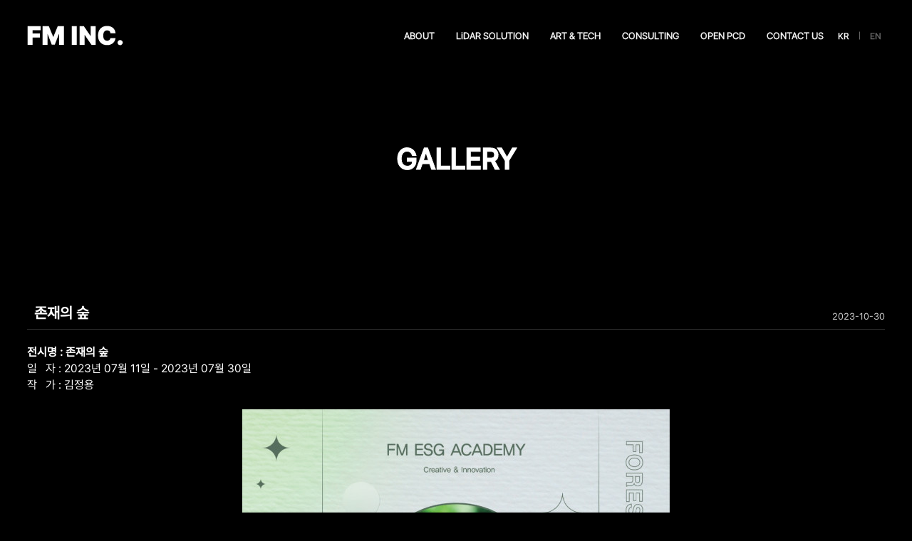

--- FILE ---
content_type: text/html; charset=utf-8
request_url: http://www.futureman.net/bbs/board.php?bo_table=art_gallery&wr_id=14
body_size: 6565
content:

<!doctype html>
<html lang="ko">
<head>
<meta charset="utf-8">
<meta name="viewport" id="meta_viewport" content="width=device-width,initial-scale=1.0,minimum-scale=0,maximum-scale=10">
<meta name="HandheldFriendly" content="true">
<meta name="format-detection" content="telephone=no">

<title>존재의 숲 > art_gallery | (주)에프엠</title>
<link rel="stylesheet" href="//cdn.jsdelivr.net/npm/xeicon@2.3.3/xeicon.min.css">
<link rel="stylesheet" href="http://www.futureman.net/js/font-awesome/css/font-awesome.min.css?ver=2303229">
<link rel="stylesheet" href="http://www.futureman.net/theme/basic/mobile/skin/board/gallery_art/style.css?ver=2303229">
<link rel="stylesheet" href="https://cdn.jsdelivr.net/npm/swiper@9/swiper-bundle.min.css" />
<link rel="stylesheet" href="/css/b_reset.css">
<link rel="stylesheet" href="/css/b_style.css">

<script src="//code.jquery.com/jquery-latest.js" type="text/javascript"></script>
<script src="https://cdn.jsdelivr.net/npm/swiper@9/swiper-bundle.min.js"></script>
<!-- <script src="/js/b_common.js" type="text/javascript"></script> -->
<script src="/js/b_script.js" type="text/javascript"></script>




<link rel="stylesheet" href="http://www.futureman.net/theme/basic/css/mobile.css?ver=2303229">
<!--[if lte IE 8]>
<script src="http://www.futureman.net/js/html5.js"></script>
<![endif]-->
<script>
// 자바스크립트에서 사용하는 전역변수 선언
var g5_url       = "http://www.futureman.net";
var g5_bbs_url   = "http://www.futureman.net/bbs";
var g5_is_member = "";
var g5_is_admin  = "";
var g5_is_mobile = "1";
var g5_bo_table  = "art_gallery";
var g5_sca       = "";
var g5_editor    = "smarteditor2";
var g5_cookie_domain = "";
var g5_theme_shop_url = "http://www.futureman.net/theme/basic/shop";
var g5_shop_url = "http://www.futureman.net/shop";
</script>
<script src="http://www.futureman.net/js/jquery-1.12.4.min.js?ver=2304171"></script>
<script src="http://www.futureman.net/js/jquery-migrate-1.4.1.min.js?ver=2304171"></script>
<script src="http://www.futureman.net/js/jquery.menu.js?ver=2304171"></script>
<script src="http://www.futureman.net/js/common.js?ver=2304171"></script>
<script src="http://www.futureman.net/js/wrest.js?ver=2304171"></script>
<script src="http://www.futureman.net/js/placeholders.min.js?ver=2304171"></script>
<script src="http://www.futureman.net/js/modernizr.custom.70111.js?ver=2304171"></script>
</head>
<body>



<div id="k_pop_01" class="k_pop_wrap">
	<div id="privacy_olicy">
		<div class="k_pop_inner">
			<div class="pop_content">
	<button class="pop_close"><span></span><span></span></button>

	<h4>개인정보처리방침</h4>

	<p>
		<i>고객님의 개인정보를 중요시하며, "정보통신망 이용촉진 및 정보보호"에 관한 법률을 준수하고 있습니다.</i><br>

		<i>
		회사는 개인정보취급방침을 통하여 이용자가 제공하는 개인정보가 어떠한 용도와 방식으로 이용되고 있으며, 개인정보보호를 위해 어떠한 조치가 취해지고 있는지 알려드립니다.<br><br>
		회사는 개인정보취급방침을 개정하는 경우 웹사이트 공지사항(또는 개별공지)을 통하여 공지할 것입니다.<br><br>
		ο 시행일자 : 2023년 08월 10일
		</i><br>

		<i>
		<b>1. 수집하는 개인정보의 항목 및 수집방법</b><br>
		회사는 회원가입, 상담, 서비스 신청 등등을 위해 아래와 같은 개인정보를 수집하고 있습니다.<br><br>
		ο 수집항목 : 이름 , 로그인ID , 비밀번호 , 자택 전화번호 , 휴대전화번호 , 이메일 , 접속 로그 , 쿠키<br>
		ο 개인정보 수집방법 : 홈페이지(회원가입,고객게시판)
		</i><br>

		<i>
		<b>2. 개인정보의 수집 및 이용목적</b><br>
		회사는 수집한 개인정보를 다음의 목적을 위해 활용합니다.<br><br>

		ο 서비스 제공에 관한 계약 이행 및 서비스 제공에 따른 요금정산<br>
		콘텐츠 제공, 구매 및 요금 결제, 물품배송 또는 청구지 등 발송<br><br>

		ο 회원 관리<br>
		회원제 서비스 이용에 따른 본인확인, 개인 식별, 불량회원의 부정 이용 방지와 비인가 사용 방지, 가입 의사 확인, 연령확인, 불만처리 등 민원처리, 고지사항 전달<br><br>

		ο 마케팅 및 광고에 활용<br>
		신규 서비스(제품) 개발 및 특화, 이벤트 등 광고성 정보 전달, 인구통계학적 특성에 따른 서비스 제공 및 광고 게재, 접속 빈도 파악 또는 회원의 서비스 이용에 대한 통계
		</i><br>

		<i>
		<b>3. 개인정보의 보유 및 이용기간</b><br>
		회사는 개인정보 수집 및 이용목적이 달성된 후에는 예외 없이 해당 정보를 지체 없이 파기합니다.
		</i><br>

		<i>
		<b>4. 개인정보의 파기절차 및 방법</b><br>
		회사는 원칙적으로 개인정보 수집 및 이용목적이 달성된 후에는 해당 정보를 지체없이 파기합니다. 파기절차 및 방법은 다음과 같습니다.<br><br>

		ο 파기절차<br>
		회원님이 회원가입 등을 위해 입력하신 정보는 목적이 달성된 후 별도의 DB로 옮겨져(종이의 경우 별도의 서류함) 내부 방침 및 기타 관련 법령에 의한 정보보호 사유에 따라(보유 및 이용기간 참조) 일정 기간 저장된 후 파기되어집니다.
		별도 DB로 옮겨진 개인정보는 법률에 의한 경우가 아니고서는 보유되어지는 이외의 다른 목적으로 이용되지 않습니다.<br><br>

		ο 파기방법<br>
		전자적 파일형태로 저장된 개인정보는 기록을 재생할 수 없는 기술적 방법을 사용하여 삭제합니다.
		</i><br>

		<i>
		<b>5. 개인정보의 공유 및 제공</b><br>
		회사는 이용자의 개인정보를 원칙적으로 외부에 제공하지 않습니다. 다만, 아래의 경우에는 예외로 합니다.<br><br>

		- 이용자들이 사전에 동의한 경우<br>
		- 법령의 규정에 의거하거나, 수사 목적으로 법령에 정해진 절차와 방법에 따라 수사기관의 요구가 있는 경우
		</i><br>

		<i>
		<b>6. 개인정보의 취급위탁</b><br>
		회사는 고객님의 동의없이 고객님의 정보를 외부 업체에 위탁하지 않습니다. 향후 그러한 필요가 생길 경우, 위탁 대상자와 위탁 업무 내용에 대해 고객님에게 통지하고 필요한 경우 사전 동의를 받도록 하겠습니다.
		</i><br>

		<i>
		<b>7. 이용자 및 법정대리인의 권리와 그 행사방법</b><br>
		이용자 및 법정 대리인은 언제든지 등록되어 있는 자신 혹은 당해 만 14세 미만 아동의 개인정보를 조회하거나 수정할 수 있으며 가입해지를 요청할 수도 있습니다.<br><br>

		이용자 혹은 만 14세 미만 아동의 개인정보 조회?수정을 위해서는 ‘개인정보변 경’(또는 ‘회원정보수정’ 등)을 가입해지(동의철회)를 위해서는 “회원탈퇴”를 클릭 하여 본인 확인 절차를 거치신 후 직접 열람, 정정 또는 탈퇴가 가능합니다.
		혹은 개인정보관리책임자에게 서면, 전화 또는 이메일로 연락하시면 지체없이 조치하겠습니다.<br><br>

		이용자가 개인정보의 오류에 대한 정정을 요청하신 경우에는 정정을 완료하기 전까 지 당해 개인정보를 이용 또는 제공하지 않습니다. 또한 잘못된 개인정보를 제3자 에게 이미 제공한 경우에는 정정 처리결과를 제3자에게 지체없이 통지하여 정정이 이루어지도록 하겠습니다.<br><br>

		회사는 이용자 혹은 법정 대리인의 요청에 의해 해지 또는 삭제된 개인정보는 “oo 가 수집하는 개인정보의 보유 및 이용기간”에 명시된 바에 따라 처리하고 그 외의 용도로 열람 또는 이용할 수 없도록 처리하고 있습니다.
		</i><br>

		<i>
		<b>8. 개인정보 자동 수집 장치의 설치/운영 및 거부에 관한 사항</b><br>
		회사는 이용자의 정보를 수시로 저장하고 찾아내는 ‘쿠키(cookie)’ 등을 운용합니다.<br>
		쿠키란 회사의 웹사이트를 운영하는데 이용되는 서버가 이용자의 브라우저에 보내는 아주 작은 텍스트 파일로서 이용자의 컴퓨터 하드디스크에 저장됩니다. 회사는 다음과 같은 목적을 위해 쿠키를 사용합니다.<br><br>

		ο 회사의 쿠키 사용 목적<br>
		회원과 비회원의 접속 빈도나 방문 시간 등을 분석, 이용자의 취향과 관심분야를 파악 및 자취 추적, 각종 이벤트 참여 정도 및 방문 회수 파악 등을 통한 타겟 마케팅 및 개인 맞춤 서비스 제공<br>
		이용자는 쿠키 설치에 대한 선택권을 가지고 있습니다. 따라서, 귀하는 웹브라우저에서 옵션을 설정함으로써 모든 쿠키를 허용하거나, 쿠키가 저장될 때마다 확인을 거치거나, 아니면 모든 쿠키의 저장을 거부할 수도 있습니다.<br><br>

		ο 쿠키의 설치/운영 및 거부<br>
		예: 쿠키 설정을 거부하는 방법으로는 이용자가 사용하는 웹 브라우저의 옵션을 선택함으로써 모든 쿠키를 허용하거나 쿠키를 저장할 때마다 확인을 거치거나, 모든 쿠키의 저장을 거부할 수 있습니다.<br>
		설정방법 예(인터넷 익스플로어의 경우) : 웹 브라우저 상단의 도구 > 인터넷 옵션 > 개인정보 탭 > 개인정보취급 수준 설정<br>
		단, 이용자가 쿠키 설치를 거부하였을 경우 서비스 제공에 어려움이 있을 수 있습니다.
		</i><br>

		<i>
		<b>9. 개인정보관리책임자 및 담당자의 연락처</b><br>
		귀하께서는 회사의 서비스를 이용하시며 발생하는 모든 개인정보보호 관련 민원을 개인정보관리책임자 혹은 담당부서로 신고하실 수 있습니다. 회사는 이용자들의 신고사항에 대해 신속하게 충분한 답변을 드릴 것입니다.<br><br>
		
		ο 개인정보 관리책임자<br>
		이름 : 에프엠<br>
		전화 : 043-233-0680<br>
		메일 : fmelec@futureman.net<br><br>

		ο 개인정보 관리담당자<br>
		이름 : 에프엠<br>                      
		전화 : 043-233-0680<br>                
		메일 : fmelec@futureman.net<br><br>    

		기타 개인정보침해에 대한 신고나 상담이 필요하신 경우에는 아래 기관에 문의하시기 바랍니다.<br><br>

		1.개인정보침해신고센터(www.118.or.kr / 118)<br>
		2.정보보호마크인증위원회 (www.eprivacy.or.kr / 02-580-0533~4)<br>
		3.대검찰청 첨단범죄수사과 (www.spo.go.kr / 02-3480-2000)<br>
		4.경찰청 사이버테러대응센터 (www.ctrc.go.kr / 02-392-0330)
		</i>
	</p>
</div>		</div>
	</div>
</div>

<div id="k_pop_02" class="k_pop_wrap">
	<div id="terms_service">
		<div class="k_pop_inner">
			<div class="pop_content">
    <button class="pop_close">
        <span></span>
        <span></span>
    </button>
    <h4>이메일무단수집거부</h4>
    <p>
        <i><b></b><br>
            (주)에프엠 웹사이트 이용자에게 무차별적으로 보내지는 타사의 메일을 차단하기 위해, 본 웹사이트에 게시된 이메일 주소가 전자우편 수집 프로그램이나 그 밖의 기술적 장치를 이용하여 무단으로 수집되는 것을 거부하며, 이를 위반시 정보통신망법에 의해 형사처벌됨을 유념하시기 바랍니다.</i><br>

			

    </p>
</div>		</div>
	</div>
</div>




<header id="b_header">
	<div class="b_inner">
		<h1 class="b_logo">
			<a href="/">
				<img src="/img/b_logo_w.png" alt="로고" class="b_logo_w">
				<img src="/img/b_logo_r.png" alt="로고" class="b_logo_r">
			</a>
		</h1>

		<div class="b_menu_box">
			<nav>
				<ul id="b_gnb">
	<li class="b_menu_01"><a href="/page/about.php">ABOUT</a></li>
	<li class="b_menu_02 b_sub_open">
		<a href="/page/solution_01.php" class="b_link_none">LiDAR SOLUTION</a>
		<ul class="b_sub_list">
			<li class=""><a href="/page/solution_01.php">PALA720</a></li>
			<li class=""><a href="/page/solution_02.php">NOCOL</a></li>
			<li class=""><a href="/page/solution_03.php">ARGOS</a></li>
		</ul>
	</li>
	<li class="b_menu_03 b_sub_open">
		<a href="/page/art_tech_01.php" class="b_link_none">ART & TECH</a>
		<ul class="b_sub_list">
			<li class=""><a href="/page/art_tech_01.php">LiDAR as Art</a></li>
			<!--
			<li class=""><a href="/page/art_tech_02.php">Agency</a></li>
			<li class=""><a href="/page/art_tech_03.php">Marketing</a></li>
			<li class=""><a href="/page/art_tech_04.php">NFT</a></li> -->
			<li class=""><a href="/page/art_tech_05.php">Playground</a></li>
			<li class=""><a href="/page/art_tech_06.php">ESG Academy</a></li>
			<li class=""><a href="/bbs/board.php?bo_table=art_gallery">Gallery</a></li>
		</ul>
	</li>
	<li class="b_menu_04 b_sub_open">
		<a href="/page/consulting_01.php" class="b_link_none">CONSULTING</a>
		<ul class="b_sub_list">
			<li class=""><a href="/page/consulting_01.php">Technology Consulting</a></li>
 			<li class=""><a href="/page/consulting_02.php">Finance Consulting</a></li>
			<li class=""><a href="/page/consulting_03.php">M&A</a></li>
		</ul>
	</li>
	<li class="b_menu_05"><a href="/bbs/board.php?bo_table=pcd">OPEN PCD</a></li>
	<li class="b_menu_06"><a href="/bbs/write.php?bo_table=contact">CONTACT US</a></li>
	</ul>			</nav>
			<ul class="b_lang_box">
				<li class="on"><a href="/" class="fs_14 b_sm_bold">KR</a></li>
				<li class=""><a href="/index_en.php" class="fs_14 b_sm_bold">EN</a></li>
			</ul>
			<div class="b_toggle_btn">
				<span></span>
				<span></span>
			</div>
		</div>
	
	</div>
</header>


<div id="b_site_map">
	<button class="b_x_btn">
		<span></span>
		<span></span>
	</button>
	<nav>
		<ul id="b_gnb">
	<li class="b_menu_01"><a href="/page/about.php">ABOUT</a></li>
	<li class="b_menu_02 b_sub_open">
		<a href="/page/solution_01.php" class="b_link_none">LiDAR SOLUTION</a>
		<ul class="b_sub_list">
			<li class=""><a href="/page/solution_01.php">PALA720</a></li>
			<li class=""><a href="/page/solution_02.php">NOCOL</a></li>
			<li class=""><a href="/page/solution_03.php">ARGOS</a></li>
		</ul>
	</li>
	<li class="b_menu_03 b_sub_open">
		<a href="/page/art_tech_01.php" class="b_link_none">ART & TECH</a>
		<ul class="b_sub_list">
			<li class=""><a href="/page/art_tech_01.php">LiDAR as Art</a></li>
			<!--
			<li class=""><a href="/page/art_tech_02.php">Agency</a></li>
			<li class=""><a href="/page/art_tech_03.php">Marketing</a></li>
			<li class=""><a href="/page/art_tech_04.php">NFT</a></li> -->
			<li class=""><a href="/page/art_tech_05.php">Playground</a></li>
			<li class=""><a href="/page/art_tech_06.php">ESG Academy</a></li>
			<li class=""><a href="/bbs/board.php?bo_table=art_gallery">Gallery</a></li>
		</ul>
	</li>
	<li class="b_menu_04 b_sub_open">
		<a href="/page/consulting_01.php" class="b_link_none">CONSULTING</a>
		<ul class="b_sub_list">
			<li class=""><a href="/page/consulting_01.php">Technology Consulting</a></li>
 			<li class=""><a href="/page/consulting_02.php">Finance Consulting</a></li>
			<li class=""><a href="/page/consulting_03.php">M&A</a></li>
		</ul>
	</li>
	<li class="b_menu_05"><a href="/bbs/board.php?bo_table=pcd">OPEN PCD</a></li>
	<li class="b_menu_06"><a href="/bbs/write.php?bo_table=contact">CONTACT US</a></li>
	</ul>	</nav>
	<p class="b_copyright fs_14">Copyright @ 2023 FM Inc. All rights reserved.</p>
</div>


<div id="b_map_bg"></div>



	

	 <link rel="stylesheet" href="/css/b_sub.css">
	 <link rel="stylesheet" href="/css/b_board.css">
	 <script src="/js/b_sub.js"></script>



	 <section class="b_sv_box">
		<div class="b_inner">
			<h2 class="fs_46 b_bold motion">GALLERY</h2>
					</div>
	 </section>

		<section class="b_board_sec">
		<div class="b_inner motion b_delay_02">
	



<!-- e: top-nav-box -->

<script src="http://www.futureman.net/js/viewimageresize.js"></script>

<style>
	.sub_top>h2{display: none;}
</style>

<!-- 게시물 읽기 시작 { -->
<div class="boxy-warp sub-contents b_view_page">
	<div id="k_board_view_00">
		<h2 class="k_bo_v_tit"><b><i class="kn_cate fs_18"></i> 존재의 숲</b><span class="b_eng fs_15">2023-10-30</span></h2>

		<div class="k_add_wrap">
						
					</div>

		<div class="k_add_wrap">
					</div>

		<div class="k_content_wrap">

			<!-- 본문 내용 시작 { -->
			<div id="bo_v_con"><p><b><span style="font-size:12pt;">전시명 : 존재의 숲</span></b></p><p><span style="font-size:12pt;">일   자 : 2023년 07월 11일 - 2023년 07월 30일</span></p><p><span style="font-size:12pt;">작   가 : 김정용</span></p><p><span style="font-size:12pt;"><br /></span></p><p><span style="font-size:12pt;"><a href="http://www.futureman.net/bbs/view_image.php?fn=https%3A%2F%2Ft08.interwise.co.kr%2Fdata%2Feditor%2F2310%2Ff5787d1bdc2cf0c659f48fb7fc58e898_1698648377_9165.jpg" target="_blank" class="view_image"><img src="http://www.futureman.net/data/editor/2310/thumb-f5787d1bdc2cf0c659f48fb7fc58e898_1698648377_9165_600x851.jpg" alt="f5787d1bdc2cf0c659f48fb7fc58e898_1698648377_9165.jpg"/></a><br style="clear:both;" /><a href="http://www.futureman.net/bbs/view_image.php?fn=https%3A%2F%2Ft08.interwise.co.kr%2Fdata%2Feditor%2F2310%2Ff5787d1bdc2cf0c659f48fb7fc58e898_1698648378_021.jpg" target="_blank" class="view_image"><img src="http://www.futureman.net/data/editor/2310/thumb-f5787d1bdc2cf0c659f48fb7fc58e898_1698648378_021_600x851.jpg" alt="f5787d1bdc2cf0c659f48fb7fc58e898_1698648378_021.jpg"/></a><br style="clear:both;" /> </span></p></div>
						<!-- } 본문 내용 끝 -->

					</div>

		<!-- 게시물 상단 버튼 시작 { -->
		<div id="bo_v_top" class="bo_fx b_btn_list" style="position: relative;">
				
				<div class="k_new_btn b_btn">
											<div class="k_btn_inner"><a href="http://www.futureman.net/bbs/board.php?bo_table=art_gallery" class="k_btn_00">목록보기</a></div>
									</div>

						</div>
		<!-- } 게시물 상단 버튼 끝 -->
	</div>

	<script>
	
	function board_move(href)
	{
			window.open(href, "boardmove", "left=50, top=50, width=500, height=550, scrollbars=1");
	}
	</script>

	<script>
	$(function() {
			$("a.view_image").click(function() {
					window.open(this.href, "large_image", "location=yes,links=no,toolbar=no,top=10,left=10,width=10,height=10,resizable=yes,scrollbars=no,status=no");
					return false;
			});

			// 추천, 비추천
			$("#good_button, #nogood_button").click(function() {
					var $tx;
					if(this.id == "good_button")
							$tx = $("#bo_v_act_good");
					else
							$tx = $("#bo_v_act_nogood");

					excute_good(this.href, $(this), $tx);
					return false;
			});

			// 이미지 리사이즈
			$("#bo_v_atc").viewimageresize();

			//sns공유
			$(".btn_share").click(function(){
					$("#bo_v_sns").fadeIn();
		 
			});

			$(document).mouseup(function (e) {
					var container = $("#bo_v_sns");
					if (!container.is(e.target) && container.has(e.target).length === 0){
					container.css("display","none");
					}	
			});
	});

	function excute_good(href, $el, $tx)
	{
			$.post(
					href,
					{ js: "on" },
					function(data) {
							if(data.error) {
									alert(data.error);
									return false;
							}

							if(data.count) {
									$el.find("strong").text(number_format(String(data.count)));
									if($tx.attr("id").search("nogood") > -1) {
											$tx.text("이 글을 비추천하셨습니다.");
											$tx.fadeIn(200).delay(2500).fadeOut(200);
									} else {
											$tx.text("이 글을 추천하셨습니다.");
											$tx.fadeIn(200).delay(2500).fadeOut(200);
									}
							}
					}, "json"
			);
	}
	</script>
	<!-- } 게시글 읽기 끝 -->
</div>


	</div>
</section>




<footer id="b_footer">
	<div class="b_inner">
		<p class="b_copyright fs_14">Copyright @ 2023 FM Inc. All rights reserved.</p>

		<div class="b_bot_box">
			<ul class="b_ft_list">
				<li><button class="b_sm_bold fs_14 k_pp_open">개인정보처리방침</button></li>
				<li><button class="b_sm_bold fs_14 k_pp_open2">이메일무단수집거부</button></li>
				<li><a href="/bbs/write.php?bo_table=contact" class="b_sm_bold fs_14">온라인문의</a></li>
			</ul>

			<ul class="b_lang_box">
				<li class="on"><a href="/" class="fs_14 b_sm_bold">KR</a></li>
				<li class=""><a href="/index_en.php" class="fs_14 b_sm_bold">EN</a></li>
			</ul>
		</div>
	</div>
</footer>




</body>
</html>

<!-- 사용스킨 : theme/gallery_art -->


--- FILE ---
content_type: text/css
request_url: http://www.futureman.net/theme/basic/mobile/skin/board/gallery_art/style.css?ver=2303229
body_size: 6676
content:
@charset "utf-8";

/* 게시판 버튼 */
/* 목록 버튼 */
#bo_list a.btn_b01 {}
#bo_list a.btn_b01:focus, #bo_list a.btn_b01:hover {}
#bo_list a.btn_b02 {}
#bo_list a.btn_b02:focus, #bo_list a.btn_b02:hover {}
#bo_list a.btn_admin {} /* 관리자 전용 버튼 */
#bo_list a.btn_admin:focus, #bo_list .btn_admin:hover {}

/* 읽기 버튼 */
#bo_v a.btn_b01 {}
#bo_v a.btn_b01:focus, #bo_v a.btn_b01:hover {}
#bo_v a.btn_b02 {}
#bo_v a.btn_b02:focus, #bo_v a.btn_b02:hover {}
#bo_v a.btn_admin {} /* 관리자 전용 버튼 */
#bo_v a.btn_admin:focus, #bo_v a.btn_admin:hover {}

/* 쓰기 버튼 */
#bo_w .btn_confirm {margin-bottom:100px;} /* 서식단계 진행 */
#bo_w .btn_submit {padding:0 20px}
#bo_w button.btn_submit {}
#bo_w fieldset .btn_submit {}
#bo_w .btn_cancel {}
#bo_w button.btn_cancel {}
#bo_w .btn_cancel:focus, #bo_w .btn_cancel:hover {}
#bo_w a.btn_frmline, #bo_w button.btn_frmline {} /* 우편번호검색버튼 등 */
#bo_w button.btn_frmline {}

/* 기본 테이블 */
/* 목록 테이블 */
#bo_list .tbl_head01 {}
#bo_list .tbl_head01 caption {}
#bo_list .tbl_head01 thead th {}
#bo_list .tbl_head01 thead a {}
#bo_list .tbl_head01 thead th input {} /* middle 로 하면 게시판 읽기에서 목록 사용시 체크박스 라인 깨짐 */
#bo_list .tbl_head01 tfoot th {}
#bo_list .tbl_head01 tfoot td {}
#bo_list .tbl_head01 tbody th {}
#bo_list .tbl_head01 td {}
#bo_list .tbl_head01 a {}
#bo_list td.empty_table {}

/* 읽기 내 테이블 */
#bo_v .tbl_head01 {}
#bo_v .tbl_head01 caption {}
#bo_v .tbl_head01 thead th {}
#bo_v .tbl_head01 thead a {}
#bo_v .tbl_head01 thead th input {} /* middle 로 하면 게시판 읽기에서 목록 사용시 체크박스 라인 깨짐 */
#bo_v .tbl_head01 tfoot th {}
#bo_v .tbl_head01 tfoot td {}
#bo_v .tbl_head01 tbody th {}
#bo_v .tbl_head01 td {}
#bo_v .tbl_head01 a {}
#bo_v td.empty_table {}

/* 쓰기 테이블 */
#bo_w table {}
#bo_w caption {}
#bo_w .frm_info {}
#bo_w .frm_address {}
#bo_w .frm_file {}

#bo_w .tbl_frm01 {}
#bo_w .tbl_frm01 th {}
#bo_w .tbl_frm01 td {}
#bo_w .tbl_frm01 textarea, #bo_w tbl_frm01 .frm_input {}
#bo_w .tbl_frm01 textarea {}
/*
#bo_w .tbl_frm01 #captcha {}
#bo_w .tbl_frm01 #captcha input {}
*/
#bo_w .tbl_frm01 a {}

/* 필수입력 */
#bo_w .required, #bo_w textarea.required {}

#bo_w .cke_sc {}
#bo_w button.btn_cke_sc{}
#bo_w .cke_sc_def {}
#bo_w .cke_sc_def dl {}
#bo_w .cke_sc_def dl:after {}
#bo_w .cke_sc_def dt, #bo_w .cke_sc_def dd {}
#bo_w .cke_sc_def dt {}
#bo_w .cke_sc_def dd {}

/* ### 기본 스타일 커스터마이징 끝 ### */

/* 게시판 목록 */
#bo_list {position:relative}
#bo_list:after {display:block;visibility:hidden;clear:both;content:""}
#bo_list .td_board {width:120px;text-align:center}
#bo_list .td_chk {width:30px;text-align:center}
#bo_list .td_date {width:60px;text-align:center;font-style: italic;}
#bo_list .td_datetime {width:60px;text-align:center;font-style: italic}
#bo_list .td_group {width:100px;text-align:center}
#bo_list .td_mb_id {width:100px;text-align:center}
#bo_list .td_mng {width:80px;text-align:center}
#bo_list .td_name {width:90px;text-align:left;padding:10px 0}
#bo_list .td_nick {width:100px;text-align:center}
#bo_list .td_num {width:50px;text-align:center}
#bo_list .td_num2 {width:50px;text-align:center}
#bo_list .td_numbig {width:80px;text-align:center}
#bo_list .txt_active {color:#5d910b}
#bo_list .txt_expired {color:#ccc}
#bo_list tbody tr:hover {border-left:2px solid #253dbe}

#bo_cate {background:#ecf2f3;padding:7px;margin:10px 0;border:1px solid #bed1d4}
#bo_cate h2 {position:absolute;font-size:0;line-height:0;overflow:hidden}
#bo_cate ul {zoom:1}
#bo_cate ul:after {display:block;visibility:hidden;clear:both;content:""}
#bo_cate li {display:inline-block;padding:2px;}
#bo_cate a {display:block;line-height:26px;padding:0 10px;border-radius:3px;border:1px solid transparent}
#bo_cate a:focus, #bo_cate a:hover, #bo_cate a:active {text-decoration:none;background:#d2d6dc;}
#bo_cate #bo_cate_on {z-index:2;background:#3497d9;color:#fff;font-weight:bold;border-bottom-color:#1977b5;
-webkit-box-shadow: inset 0 2px 5px rgb(33, 135, 202);
-moz-box-shadow: inset 0 2px 5px rgb(33, 135, 202);
box-shadow:inset 0 2px 5px rgb(33, 135, 202);}
.td_subject img {margin-left:5px}

/* 게시판 목록 공통 */
#bo_btn_top{margin: 10px 0;}
#bo_btn_top:after {display:block;visibility:hidden;clear:both;content:""}
.bo_fx {margin-bottom:5px;zoom:1;display:table;width:100%;margin-top:30px;}
.bo_fx
.bo_fx:after {display:block;visibility:hidden;clear:both;content:""}
.bo_fx ul {margin:0;padding:0;list-style:none}
#bo_list_total {float:left;line-height:30px;font-size:0.92em;color:#4e546f;}

.btn_bo_user {float:right;margin:0;padding:0;list-style:none}
.btn_bo_user li {float:left;margin-left:5px}
.btn_bo_user li button{height:35px;line-height:34px;min-width:80px;background:#f2f2f2;border:1px solid #ddd;color:#333;font-size:13px;}
.btn_bo_user li a{height:35px;min-width:80px;background:#003cb0;color:#fff;font-size:14px;font-weight:500;transition: 0.2s;}
.btn_bo_user li a:hover{background:#222;}
.btn_bo_adm {float:left}
.btn_bo_adm li {float:left;margin-right:5px}
.btn_bo_adm input {padding:0 8px;border:0;background:#d4d4d4;color:#666;text-decoration:none;vertical-align:middle}
.bo_notice td {background:#e6f8ff !important;border-bottom:1px solid #c3dfe8;}
.bo_notice td a {font-weight:bold;}

.bo_notice .notice_icon{display:inline-block;background:#4158d1;width:25px;line-height:25px;border-radius:5px;font-weight:normal;color:#fff}
.td_num strong {color:#000}
.bo_cate_link {display: inline-block;color: #3497d9;height: 20px;font-size: 1rem} /* 글제목줄 분류스타일 */
.bo_tit{display:block;color:#000;}
.bo_current {color:#e8180c}
/*#bo_list .profile_img {display:inline-block;margin-right:2px}*/
#bo_list .profile_img img{border-radius:50%}
#bo_list .cnt_cmt{background:#5c85c1;color:#fff; font-size:11px;height:16px;line-height:16px;padding:0 5px;border-radius:3px;vertical-align:middle;
-webkit-box-shadow: inset 0 2px 5px  rgba(255,255,255,0.3);
-moz-box-shadow: inset 0 2px 5px  rgba(255,255,255,0.3);
box-shadow: inset 0 2px 5px  rgba(255,255,255,0.3);}

#bo_list .bo_tit .title_icon{margin-right:2px;vertical-align:-1px;}
#bo_list .bo_tit .fa-download{width:16px;height:16px;line-height:16px;background:#e89f31;color:#fff;text-align:center;font-size:10px;border-radius:2px;margin-right:2px;vertical-align:middle}
#bo_list .bo_tit .fa-link{width:16px;height:16px;line-height:16px;background:#ad68d8;color:#fff;text-align:center;font-size:10px;border-radius:2px;margin-right:2px;vertical-align:middle;font-weight:normal}
#bo_list .bo_tit .new_icon{display:inline-block;width: 16px;line-height:16px ;font-size:0.833em;color:#ffff00;background:#6db142;text-align:center;border-radius: 2px;vertical-align:middle;margin-right:2px}
#bo_list .bo_tit .fa-heart{display:inline-block;width: 16px;line-height:16px ;font-size:0.833em;color:#fff;background:#e52955;text-align:center;border-radius: 2px;vertical-align:middle;margin-right:2px;font-weight:normal}
#bo_list .bo_tit .fa-lock{display: inline-block;line-height: 14px;width: 16px;font-size: 0.833em;color: #4f818c;background: #cbe3e8;text-align: center;border-radius: 2px;font-size: 12px;border:1px solid #a2c6ce}


#bo_sch {}
#bo_sch:after {display:block;visibility:hidden;clear:both;content:""}
#bo_sch legend {position:absolute;margin:0;padding:0;font-size:0;line-height:0;text-indent:-9999em;overflow:hidden}
#bo_sch select{border:0;margin:9px 0px ;height:20px;float:left;border-right:1px solid #ddd;padding-left: 5px;}
#bo_sch .sch_input{height:38px;border:0;padding:0;background-color:transparent;float:left;padding:0 5px;width:241px;}
#bo_sch .sch_btn{height:38px;float:left;background:none;border:0;width:40px;font-size:15px}


/* 게시판 쓰기 */
#char_count_desc {display:block;margin:0 0 5px;padding:0}
#char_count_wrap {margin:5px 0 0;text-align:right}
#char_count {font-weight:bold}

#autosave_wrapper {position:relative}
#autosave_pop {display:none;z-index:10;position:absolute !important;top:34px;right:0;width:350px;height:auto !important;height:180px;max-height:180px;border:1px solid #565656;background:#fff;
-webkit-box-shadow: 2px 2px 3px 0px rgba(0,0,0,0.2);
-moz-box-shadow: 2px 2px 3px 0px rgba(0,0,0,0.2);
box-shadow: 2px 2px 3px 0px rgba(0,0,0,0.2);}
#autosave_pop:before{content: "";position: absolute;top: -8px;right: 45px;width: 0;height: 0;border-style: solid;border-width: 0 6px 8px 6px;border-color: transparent transparent #000 transparent;}
#autosave_pop:after{content: "";position: absolute;top: -7px;right: 45px;width: 0;height: 0;border-style: solid;border-width: 0 6px 8px 6px;border-color: transparent transparent #fff transparent;}
html.no-overflowscrolling #autosave_pop {height:auto;max-height:10000px !important} /* overflow 미지원 기기 대응 */
#autosave_pop strong {position:absolute;font-size:0;line-height:0;overflow:hidden}
#autosave_pop div {text-align:center;margin:0 !important;}
#autosave_pop button {margin:0;padding:0;border:0;}
#autosave_pop ul {padding:15px;border-top:1px solid #e9e9e9;list-style:none;overflow-y:scroll;height:130px;border-bottom:1px solid #e8e8e8}
#autosave_pop li {padding:8px 5px;border-bottom:1px solid #fff;background:#eee;zoom:1}
#autosave_pop li:after {display:block;visibility:hidden;clear:both;content:""}
#autosave_pop a {display:block;float:left}
#autosave_pop span {display:block;float:right;font-size:0.92em;font-style:italic;color:#999}
.autosave_close {cursor:pointer;width:100%;height:30px;background:none;color:#888;font-weight:bold;font-size:0.92em}
.autosave_close:hover{background:#f3f3f3;color:#3597d9}
.autosave_content {display:none}
.autosave_del{background:url(./img/close_btn.png) no-repeat 50% 50%;text-indent:-999px;overflow:hidden;height:20px;width:20px;}

/* 게시판 읽기 */
#bo_v {background:#fff;box-sizing:border-box;margin-top:30px;}

#bo_v_table {position:absolute;top:0;right:16px;margin:0;padding:0 5px;height:25px;background:#ff3061;color:#fff;font-weight:bold;line-height:2.2em}

#bo_v_title {font-weight:400;}
#bo_v_title .bo_v_cate{display:inline-block;line-height:26px;background: #3497d9;color: #fff;font-weight: bold;border-bottom:1px solid #1977b5;padding:0 10px;border-radius:3px;
-webkit-box-shadow: inset 0 2px 5px rgb(33, 135, 202);
-moz-box-shadow: inset 0 2px 5px rgb(33, 135, 202);
box-shadow: inset 0 2px 5px rgb(33, 135, 202);
}
.msg_sound_only, .sound_only{position:inherit;display: inline !important;color:#000;}
#bo_v_title .bo_v_tit{display:block;font-size:22px;margin:5px 0 0;word-break:break-all;border-top:2px solid #191051;padding-top:20px;}

#bo_v_info {padding: 10px 0 15px;margin:0 0 20px;border-bottom:1px solid #ddd;color:#666;font-size:14px;text-align:left;}
#bo_v_info:after {display:block;visibility:hidden;clear:both;content:""} 
#bo_v_info h2 {position:absolute;font-size:0;line-height:0;overflow:hidden}
#bo_v_info strong {display:inline-block;margin:0 10px 0 0;font-weight:normal;color:#888;}
#bo_v_info .sv_member,
#bo_v_info .sv_guest,
#bo_v_info .member,
#bo_v_info .guest {}
#bo_v_info .profile_img {}
#bo_v_info .profile_img img{border-radius:50%}
#bo_v_info .sv_member{color:#888}
#bo_v_info .if_view{display:inline-block;background:url(./img/icon_view.png) no-repeat 50% 50%;height:15px;width:20px;overflow:hidden;text-indent:-999px;vertical-align:middle;margin-right:3px}
#bo_v_info .if_comment{display:inline-block;background:url(./img/icon_comment.png) no-repeat 50% 50%;height:15px;width:20px;overflow:hidden;text-indent:-999px;vertical-align:middle;margin-right:3px}
#bo_v_info .if_date{float:right;margin:0;font-style:italic;color:#888}

#bo_v_file {margin:10px 0;border:1px solid #d4d4d4}
#bo_v_file h2 {padding:10px;background: #f3f3f3}
#bo_v_file ul {margin:0;padding:5px 0;list-style:none}
#bo_v_file li {padding:5px 10px;position:relative;}
#bo_v_file a {display:inline-block;color:#3497d9;text-decoration:underline;word-wrap:break-word}
#bo_v_file a:focus, #bo_v_file a:hover, #bo_v_file a:active {text-decoration:none}
#bo_v_file img {float:left;margin:0 10px 0 0}
.bo_v_file_cnt  {position:absolute;top:5px;right:10px;color:#888;font-size:0.92em}

#bo_v_link {margin:10px 0;border:1px solid #d4d4d4}
#bo_v_link h2 {padding:10px;border-bottom:1px solid #e8e8e8;background: #f3f3f3}
#bo_v_link ul {margin:0;padding:5px 0;list-style:none}
#bo_v_link li {padding:5px 10px;position:relative;}
#bo_v_link a {display:inline-block;color:#3497d9;text-decoration:underline;word-wrap:break-word}
#bo_v_link a:focus, #bo_v_link a:hover, #bo_v_link a:active {text-decoration:none}
.bo_v_link_cnt {position:absolute;top:5px;right:10px;color:#888;font-size:0.92em}

#bo_v_top {zoom:1;}
#bo_v_top:after {display:block;visibility:hidden;clear:both;content:""}
#bo_v_top h2 {position:absolute;font-size:0;line-height:0;overflow:hidden}
#bo_v_top ul {padding:0;list-style:none;word-break:break-all}
#bo_v_top ul li a{    height: 35px;
text-align: center;
min-width: 80px;
background: #f2f2f2;
border: 1px solid #ddd;
color: #222;
font-size: 13px;font-weight:500;
    background: #f9f9f9;
    color: #222;
    font-weight: 500;}
#bo_v_top ul li a.btn_b02{    height: 35px;
min-width: 80px;
background: #003cb0;
border: none;
color: #fff;
font-size: 13px;
font-weight: 500;transition: background 0.2s;}

}
#bo_v_top ul li a.btn_b02:hover{background:#ef3e56;}

#bo_v_bot {zoom:1}
#bo_v_bot:after {display:block;visibility:hidden;clear:both;content:""}
#bo_v_bot h2 {position:absolute;font-size:0;line-height:0;overflow:hidden}
#bo_v_bot ul {padding:0;list-style:none}

.bo_v_com {margin:20px 0;float:right}
.bo_v_com li {float:left;margin-left:5px}

.bo_v_left {margin:20px 0;float:left}
.bo_v_left li {float:left;margin-right:5px}

.bo_v_nb {margin:20px 0;position:relative;clear:both;text-align:left;border-bottom:1px solid #ddd}
.bo_v_nb:after {display:block;visibility:hidden;clear:both;content:""}
.bo_v_nb li {border-top:1px solid #ddd;padding:13px;border-left:1px solid #ddd;border-right:1px solid #ddd;}
.bo_v_nb li:hover{background:#f6f6f6}
.bo_v_nb li i{font-size:13px}
.bo_v_nb li .nb_tit{display:inline-block;padding-right:20px;color:#4567b5}
.bo_v_nb li .nb_date{float:right;color:#888}

#bo_v_atc {min-height:200px;height:auto !important;height:200px}
#bo_v_atc_title {position:absolute;font-size:0;line-height:0;overflow:hidden}

#bo_v_img {width:100%;overflow:hidden;zoom:1}
#bo_v_img:after {display:block;visibility:hidden;clear:both;content:""}
#bo_v_img a.view_image{display:block}
#bo_v_img img {margin-bottom:20px;max-width:100%;height:auto}

#bo_v_con {margin:10px 0 30px;text-align:left;width:100%;line-height:1.7em;min-height:200px;word-break:break-all;overflow:hidden}
#bo_v_con a {color:#000;text-decoration:underline}
#bo_v_con img {max-width:100%;height:auto}

#bo_v_act {margin-bottom:30px;text-align:center}
#bo_v_act .bo_v_act_gng {position:relative}
#bo_v_act a {margin-right:5px;vertical-align:middle}
#bo_v_act a:hover{background-color:#f3f3f3}
#bo_v_act_good, #bo_v_act_nogood {display:none;position:absolute;top:30px;left:0;padding:10px 0;width:165px;background:#ff3061;color:#fff;text-align:center}
#bo_v_act .bo_v_good{display:inline-block;border:1px solid #000;width:70px;height:70px;padding-top:40px;background:url(./img/icon_good.png) 25px 18px no-repeat;border-radius:50%;font-style:italic}
#bo_v_act .bo_v_nogood{display:inline-block;border:1px solid #000;width:70px;height:70px;padding-top:40px;background:url(./img/icon_bad.png) 25px 18px no-repeat;border-radius:50%;font-style:italic}

#bo_v_share{position:relative;margin:20px 0;text-align:right}
#bo_v_share .btn{padding:0 10px 0 0;color:#555;font-weight:normal;font-size:1em ;line-height:30px;height:32px;border-radius:0;border-color:#d5d5d5}
#bo_v_share .btn:hover{background:#fff}
#bo_v_share .btn i{margin-right:5px;background:#eee;color:#333;text-align:center;width:30px;line-height:30px;vertical-align:top;}
#bo_v_share .btn_share{}
#bo_v_share .btn_share:hover{}

.bo_v_snswr{position:relative;display:inline-block;margin-left:-1px}
#bo_v_sns {display:none;position:absolute;top:-50px;left:50%;margin-left:-90px;width:180px;padding:0;list-style:none;zoom:1}
#bo_v_sns:after {display:block;visibility:hidden;clear:both;content:""}
#bo_v_sns:before{content: "";position: absolute;bottom: -7px;left: 84px;width: 0;height: 0;border-style: solid;border-width: 7px 6px 0 6px;border-color: #415b92 transparent transparent transparent;}
#bo_v_sns li {float:left;width:60px;text-align:center}
#bo_v_sns li a{height:40px;padding:10px 0;}
#bo_v_sns li .sns_f{display:block;background:#415b92}
#bo_v_sns li .sns_t{display:block;background:#35b3dc}
#bo_v_sns li .sns_g{display:block;background:#d5503a}
#bo_v_sns.show_kakao{width:240px;margin-left:-120px}
#bo_v_sns li .sns_k{display:block;background:#fbe300}
#bo_v_sns li img{vertical-align:top}

/* 게시판 댓글 */
.cmt_btn{background:url('./img/cmt_btn.png') no-repeat 85px 8px;text-align:left ;width:100% ;border:0;color:#ed6478;font-weight:bold;font-size:1.25em;margin: 30px 0 0px;padding:0  0 10px }
.cmt_btn_op{background:url('./img/cmt_btn.png') no-repeat 85px  -23px}
#bo_vc {}
#bo_vc h2 {position:absolute;font-size:0;line-height:0;overflow:hidden}
#bo_vc article {margin:20px 0;position:relative}
#bo_vc article .profile_img img{border-radius:50%}
#bo_vc header {}
#bo_vc header:after {display:block;visibility:hidden;clear:both;content:""}
#bo_vc header .icon_reply {position:absolute;top:15px;left:-20px}
#bo_vc .member, #bo_vc .guest, #bo_vc .sv_member, #bo_vc .sv_guest {font-weight:bold}
.bo_vc_hdinfo{float:right;font-style:italic;color:#777}
#bo_vc h1 {position:absolute;font-size:0;line-height:0;overflow:hidden}
#bo_vc .cmt_contents {padding:15px  ;margin:10px 0 0;background: #f8fafb;border-radius:5px;border: 1px solid #e8e8e8;line-height:1.8em}
#bo_vc p a {text-decoration:underline}
#bo_vc p a.s_cmt {text-decoration:underline;color:#ed6479}
#bo_vc_empty {margin:0;padding:80px 0 !important;color:#777;text-align:center}
#bo_vc #bo_vc_winfo {float:left}

.bo_vc_act {text-align:right;margin:0;list-style:none;zoom:1}
.bo_vc_act:after {display:block;visibility:hidden;clear:both;content:""}
.bo_vc_act li {display:inline-block;}
.bo_vc_act li a{padding:0 5px;line-height:23px}

.bo_vc_w {position:relative;margin:10px 0;display:block;}
.bo_vc_w:after {display:block;visibility:hidden;clear:both;content:""}
.bo_vc_w h2 {position:absolute;font-size:0;line-height:0;overflow:hidden}
.bo_vc_w #char_cnt {display:block;margin:0 0 5px}
.bo_vc_w textarea{border:1px solid #ccc;background:#fff;color:#000;vertical-align:middle;border-radius:3px;padding:5px;width:100%;height:120px;
-webkit-box-shadow: inset 0 1px 2px rgba(0, 0, 0, 0.1);
-moz-box-shadow: inset 0 1px 2px rgba(0, 0, 0, 0.1);
box-shadow: inset 0 1px 2px rgba(0, 0, 0, 0.1);}
#wr_secret{}
.bo_vc_w_info{margin:10px 0;float:left}
.bo_vc_w_info:after {display:block;visibility:hidden;clear:both;content:""}
.bo_vc_w_info .frm_input{float:left;margin-right:5px}
.bo_vc_w_info #captcha{padding-top:10px;display:block;clear:both}
.bo_vc_w .btn_confirm{float:right;margin-top:10px}
.bo_vc_w .btn_confirm label{display:inline-block;margin-right:10px;border-radius:3px;font-size:1.5em;text-align:center;}
.bo_vc_w .btn_submit{height:45px;padding:0 20px;border-radius:3px;font-weight:bold;font-size:1.083em;}
.bo_vc_w_wr:after {display:block;visibility:hidden;clear:both;content:""}

#bo_vc_send_sns{display:inline-block;float:left}
#bo_vc_sns {display:inline-block;margin:0;padding:0;list-style:none;zoom:1}
#bo_vc_sns:after {display:block;visibility:hidden;clear:both;content:""}
#bo_vc_sns li {float:left;margin:0 5px 0 0}
#bo_vc_sns .sns_li_f{border-radius:3px;background:#3a589b;height:40px;line-height:40px;padding:0 0 0 10px}
#bo_vc_sns .sns_li_t{border-radius:3px;background:#00aced;height:40px;line-height:40px;padding:0 0 0 10px}
#bo_vc_sns .sns_li_off{background:#bbb}
#bo_vc_sns a{display:inline-block;padding:0 15px 0 5px;}
#bo_vc_sns input {margin:0 5px 0 0 }


/*글쓰기*/
/*#bo_w .option-box{margin-top:30px;}*/
#bo_w .write_div{margin-top:10px;position:relative;font-size:14px;}
#bo_w .write_div .sound_only{display:none !important;}
#bo_w .write_div a{    height: 35px;
line-height: 35px;
min-width: 80px;
background: #f2f2f2;
border: 1px solid #ddd;
color: #333;
font-size: 13px;font-weight: bold;}
#bo_w .write_div .btn_submit{height: 35px;vertical-align: bottom;
line-height: 35px;
min-width: 100px;
background: #003cb0;
color: #fff;
font-size: 13px;
font-weight: bold;cursor: pointer;}
#bo_w .bo_w_info:after {display:block;visibility:hidden;clear:both;content:""}
#bo_w .bo_w_info .frm_input{float:left;width:33%}
#bo_w #wr_password{margin:0 0.5%  }
#bo_w .wr_content.smarteditor2 iframe{background:#fff}
#bo_w .bo_w_tit{position:relative}
#bo_w .bo_w_tit .frm_input{padding-right:120px;font-size:14px;}
#bo_w .bo_w_tit #btn_autosave{position:absolute;top:5px;right:5px;line-height:30px;height:30px;}
#bo_w .bo_w_link label{position:absolute;top:1px;left:1px;border-radius:3px 0 0 3px;height:38px;line-height:38px;width:40px;background: #eee;text-align:center;color:#888}
#bo_w .bo_w_link .frm_input{padding-left:50px}
#bo_w .bo_w_flie .lb_icon{position:absolute;top:0px;left:0px;border-radius:3px 0 0 3px;height:38px;line-height:38px;width:40px;background:#eee;text-align:center;color:#888}
#bo_w .bo_w_flie .frm_file{padding-left:50px;padding-top: 2px;}
#bo_w .bo_w_flie .file_wr{border:1px solid #ccc;background:#fff;color:#000;vertical-align:middle;border-radius:3px;padding:5px;height:40px;margin:0}
#bo_w .bo_w_flie .frm_input{margin:10px 0 0 }
#bo_w .bo_w_flie .file_del{position:absolute;top:10px;right:10px;font-size:0.92em;color:#7d7d7d}
#bo_w a.btn_cancel {padding-top:0;padding-bottom:0}
#bo_w .bo_w_select select{border:1px solid #3497d9;height:40px;border-radius:3px}



/*반응형 css*/
.bo_list_head ul{border-top:2px solid #191051;border-bottom:1px solid #EEE;margin:auto;}
.bo_list_head .w120{width:120px;text-align:center;}
.bo_list_head .w_subject{text-align:center;}
.bo_list_head .w50{width:80px;text-align:center;}
.bo_list_head ul li{padding:15px 0;width:auto;display:table;width:100%;}
.bo_list_head ul li span{float:left;text-align:center;}
.bo_list_head ul li span.s-check{width:5%;}
.bo_list_head ul li span.s-number{width:10%;}
.bo_list_head ul li span.s-name{width:55%;}
.bo_list_head ul li span.s-user{width:10%;}
.bo_list_head ul li span.s-view{width:10%;}
.bo_list_head ul li span.s-day{width:10%;}

.bo_list ul{background:#fff;margin-bottom:10px;margin:auto;}
.bo_list .w120{width:120px;text-align:center;}
.bo_list .w50{width:50px;text-align:center;}
.bo_list ul li{padding:15px 0;width:auto;border-bottom:1px solid #ddd;margin:0;display:table;width:100%;font-size:14px;}
.bo_list ul li a{color:#666;}
.bo_list ul li span{float:left;color:#666;}
.bo_list ul li span .sv_member{float:none;color:#666;}
.bo_list ul li span{text-align:center;}
.bo_list ul li span.s-check{width:5%;}
.bo_list ul li span.s-check input{vertical-align:-1px;}
.bo_list ul li span.s-number{width:10%;}
.bo_list ul li span.s-name{width:55%;text-align:left;}
.bo_list ul li span.s-name a{color:#111;}
.bo_list ul li span.s-user{width:10%;}
.bo_list ul li span.s-view{width:10%;}
.bo_list ul li span.s-day{width:10%;}
.bo_list .cmt{color:#888; font-size:13px;height:16px;line-height:16px;padding:0 5px;vertical-align:middle;}

@media screen and (max-width: 800px){
	/*.bo_list_head ul li{display:none;}
	.bo_list ul li span.s-check{width:10%;display:none;}
	.bo_list ul li span.s-number{width:10%;display:none;}
	.bo_list ul li span.s-name{width:100%;margin-bottom:5px;}
	.bo_list ul li span.s-user{width:auto;margin-right:10px;}
	.bo_list ul li span.s-view{width:auto;margin-right:10px;}
	.bo_list ul li span.s-day{width:auto;margin-right:10px;}
	#bo_sch{font-size:13px;}
	#bo_sch select{width:20%;}
	#bo_sch .sch_input{width:70%;}
	#bo_sch .sch_btn{width:10%;}
	#bo_v_top ul{}*/
}


@media screen and (min-width: 1024px){
}
#bo_vc h2 {position:absolute;font-size:0;line-height:0;overflow:hidden}


/*강수현 수정*/
@media screen and (max-width: 760px){ 
	 .bo_v_file_cnt{display: block;position: static;}
	 #bo_v_link ul li a{display: block;}
}	


/*03/11---강수현 수정*/
#bo_list_total{font-weight: 400;}
.bo_list_head ul li{font-size: 1.1em;font-weight: 500;background: #f9f9f9;padding: 20px 0;}
.bo_list ul li{font-size: 16px;padding: 20px 0;}
.bo_list ul li.bo_notice{background: #f9f9f9;}

.bo_list ul li .bo_tit a{transition: color 0.2s !important;display: inline-block !important;width: auto;padding-right: 5px;}


.sv_member{font-weight: 400;}

.bo_fx .btn_bo_user li button{background: #f9f9f9;color: #222;font-weight: 500;}
.btn_bo_user li a{text-align: center;border: none;}

.pg_wrap .pg_page, .pg_wrap .pg_current{line-height: 25px;font-weight: 400;background: #e9e9e9;}
.pg_wrap .pg_current{background: #003cb0;}

/*읽기*/
#bo_v_title .bo_v_tit{text-align: center;font-weight: 500;padding-top: 0;padding: 15px;background: #f9f9f9;border-bottom: 1px solid #EEE;}
#bo_v_info{border-bottom: none;padding-top: 23px;font-size: 14px;font-weight: 400;}
#bo_v_info *{font-size: 14px;font-weight: 500;font-style: normal !important;}

@media screen and (max-width: 760px){ 
	#bo_v_title .bo_v_tit{font-size: 18px;}

	 .bo_list ul li{font-size: 13px;}
	 .bo_list ul li .bo_tit{font-size: 15px;font-weight: 400;}

	#bo_v_info{font-size: 12px;}
	#bo_v_info *{font-size: 12px;}
}	


span.sv_guest{float: none !important;}

/*에디터 옵션 수정*/
#bo_v_con p b{font-weight: bold;}
#bo_v_con p u{text-decoration: underline;}
#bo_v_con p i{font-style: italic;}
#bo_v_con p strike{text-decoration: line-through;}

.content_td span.sound_only{display: none !important;}

 /*페이징버튼*/
.pg_wrap .pg_page, .pg_wrap .pg_current{line-height: 23px;font-weight: 400;background: #e9e9e9;font-size: 13px;}
.pg_wrap .pg_current{background: #003cb0;}

.pg_wrap {clear:both;margin:0 0 20px;padding:20px 0 0;text-align:center}
.pg_page, .pg_current {display:inline-block;padding: 0;width: 25px;height:25px;color:#000;letter-spacing:0;line-height:2.2em;vertical-align:middle}
.pg a:focus, .pg a:hover {text-decoration:none}
.pg_page {background:#e4eaec;text-decoration:none}
.pg_start{display: none;}
.pg_end{display: none;}
.pg_current {display:inline-block;margin:0 4px 0 0;background:#333;color:#fff;font-weight:normal}

#bo_v_con{line-height : 1.45;}




.kn_top{display: flex;justify-content: space-between;}
.kn_sch_box{width: 300px;position: relative;}
.kn_sch .k_input{height: 60px;line-height: 60px;padding-right: 68px;}
.kn_sch .k_input::placeholder{font-weight: bold;color: #ccc;}
.kn_sch_box>button{position: absolute;top: 1px;right: 1px;width: 58px;height: 58px;z-index: 1;text-align: center;}
.kn_sch_box>button>i{line-height: 58px;font-size: 1.4rem;}

#kn_cate>ul{display: flex;}
#kn_cate>ul>li>a{display: block;width: 100%;height: 100%;font-size: 1.13rem;font-weight: 500;background: #e4e4e4;line-height: 60px;padding: 0 40px;border-right: 1px solid #ccc;transition: background .3s ease;text-align: center;}
#kn_cate>ul>li:last-child>a{border-right: none;}
#kn_cate>ul>li>a:hover{background: #d9d9d9;}

#kn_cate>ul>li>a#bo_cate_on{background: #c00c3f;color: #FFF;font-weight: bold;}

/*
.kn_wrap{margin-top: 90px;}
.kn_list{display: flex;flex-wrap: wrap;}
.kn_list>li{width: calc( ( 100% - 120px ) / 4 );margin-right: 40px;margin-bottom: 80px;position: relative;}
.kn_list>li:nth-last-child(-n+4){margin-bottom: 0;}
.kn_list>li:nth-child(4n){margin-right: 0;}

.kn_list>li>a{display: block;width: 100%;height: 100%;}
.kn_list>li figure{overflow: hidden;transition: transform .3s ease;}
.kn_list>li figure img{display: block;width: 100%;}
.kn_list>li .kn_title{font-size: 1.5rem;font-weight: bold;-webkit-text-stroke: 0.005em;margin-top: 20px;white-space: nowrap;overflow: hidden;text-overflow: ellipsis;transition: color .2s ease;}

.kn_list>li>a:hover figure{transform: scale(1.04);}
.kn_list>li>a:hover .kn_title{color: #c00c3f;}
*/
.s-check{position: absolute;top: 10px;left: 15px;z-index: 1;}

.kn_cate{color: #bbb;padding-right: 10px;}

@media screen and (max-width: 1480px){

	.kn_sch .k_input{height: 55px;line-height: 55px;padding-right: 55px;}
	.kn_sch_box>button{width: 53px;height: 53px;}
	.kn_sch_box>button>i{line-height: 53px;}

	#kn_cate>ul>li>a{line-height: 55px;}
	/*
	.kn_wrap{margin-top: 80px;}
	.kn_list>li{width: calc( ( 100% - 90px ) / 4 );margin-right: 30px;}

	.kn_list>li .kn_title{font-size: 1.45rem;}*/
}

@media screen and (max-width: 1280px){
/*
	.kn_list>li{width: calc( ( 100% - 60px ) / 3 );margin-right: 30px;}
	.kn_list>li:nth-last-child(-n+4){margin-bottom: 80px;}
	.kn_list>li:nth-child(4n){margin-right: 30px;}

	.kn_list>li:nth-last-child(-n+3){margin-bottom: 0;}
	.kn_list>li:nth-child(3n){margin-right: 0;}*/
}

@media screen and (max-width: 960px){

	.kn_top{display: block;}
	
	#kn_cate{margin-bottom: 15px;}
	#kn_cate>ul>li{flex: 1;}
	
	.kn_sch_box{width: 100%;}

	.kn_wrap{margin-top: 70px;}
}

@media screen and (max-width: 720px){
	
	#kn_cate{margin-bottom: 10px;}
	#kn_cate>ul{flex-wrap: wrap;}
	#kn_cate>ul>li{flex: none;width: 50%;}
	#kn_cate>ul>li>a{font-size: 14px;border-right: none;border-bottom: 1px solid #d4d4d4;line-height: 45px;}

	.kn_sch .k_input{height: 45px;line-height: 45px;padding-right: 55px;}
	.kn_sch_box>button{width: 43px;height: 43px;}
	.kn_sch_box>button>i{line-height: 43px;}
		/*
	.kn_wrap{margin-top: 50px;}

	.kn_list>li{width: calc( ( 100% - 20px ) / 2 );margin-right: 20px;margin-bottom: 40px;}
	.kn_list>li:nth-last-child(-n+3), .kn_list>li:nth-last-child(-n+4){margin-bottom: 40px;}
	.kn_list>li:nth-child(3n), .kn_list>li:nth-child(4n){margin-right: 20px;}

	.kn_list>li:nth-last-child(-n+2){margin-bottom: 0;}
	.kn_list>li:nth-child(2n){margin-right: 0;}

	.kn_list>li .kn_title{font-size: 14px;margin-top: 13px;}*/

	.kn_cate{display: block;padding-right: 0;margin-bottom: 8px;font-size: 14px;font-weight: 600;}
}

--- FILE ---
content_type: text/css
request_url: http://www.futureman.net/css/b_reset.css
body_size: 946
content:
/*---CSS RESET---*/

@font-face {
    font-family: 'Pretendard-Regular';
    src: url('https://cdn.jsdelivr.net/gh/Project-Noonnu/noonfonts_2107@1.1/Pretendard-Regular.woff') format('woff');
    font-weight: 400;
    font-style: normal;
}

*{margin: 0;padding: 0;font-family: inherit;font-size: inherit;font-weight: inherit;font-style: inherit;color: inherit;text-decoration: inherit;box-sizing: border-box;}

html, body{text-size-adjust: none;
    -webkit-text-size-adjust: none; 
    -moz-text-size-adjust: none; 
    -ms-text-size-adjust: none;

    -webkit-font-smoothing: antialiased;
    -moz-osx-font-smoothing: grayscale;
}/*텍스트 사이즈 고정*/

body{font-family: 'Pretendard-Regular';font-size:16px;font-weight:300;font-style: normal;text-decoration: none;color: #fff;}
li{list-style: none;}
table{border-spacing: 0;border-collapse: collapse;}
input, select, textarea, button{box-sizing: border-box;}
button{background: none;border: none;cursor: pointer;outline: none;}

/*공통클래스*/
.k_eng{font-family: 'Roboto', sans-serif;}/*영문 폰트 변경*/
.clearfix::after{content: "";clear: both;display: block;}

.k_w100{display: block;width: 100%;height: 100%;}
.center_pos{position: absolute;top: 50%;left: 50%;transform: translate(-50%,-50%);}/*포지션 객체 중양정렬*/
.bg{background-repeat: no-repeat;background-size: cover;background-position: center center;}/*background-image - 반응형*/
/*공통클래스*/

/*텍스트사이즈*/

@media screen and (min-width:1481px){
    html, body{font-size: 16px;}/*body와 확인 할 것*/
}

@media screen and (min-width:721px) and (max-width:1480px){
    html, body{font-size: 14px;}/*body와 확인 할 것*/
}

@media screen and (max-width:720px){
    html, body{font-size: 12px;}/*body와 확인 할 것*/
}
/*텍스트사이즈*/

@media screen and (min-width:721px){

    br.br_m{display: none;}/*br 모바일에서만 줄내림*/
}

@media screen and (max-width:720px){

    br.br_d{display: none;}/*br 데스크탑에서만 줄내림*/
}






--- FILE ---
content_type: text/css
request_url: http://www.futureman.net/css/b_style.css
body_size: 4109
content:

@font-face {
    font-family: 'Chosunilbo_myungjo';
    src: url('https://cdn.jsdelivr.net/gh/projectnoonnu/noonfonts_one@1.0/Chosunilbo_myungjo.woff') format('woff');
    font-weight: normal;
    font-style: normal;
}

.fs_14{font-size:0.874rem; }
.fs_15{font-size:0.938rem; }
.fs_17{font-size:1.063rem; }
.fs_18{font-size:1.125rem; }
.fs_20{font-size:1.25rem; }
.fs_22{font-size:1.375rem; }
.fs_24{font-size:1.5rem; }
.fs_30{font-size:1.875rem; }
.fs_46{font-size:2.875rem; }
.fs_60{font-size:3.75rem;}
.fs_80{font-size:5rem;}
.fs_90{font-size:5.625rem;}



.b_medium{font-weight:500; }
.b_sm_bold{-webkit-text-stroke: 0.03em;}
.b_bold{font-weight:bold; }

.b_red{color:#f53024; }



@media screen and (max-width:760px){ 
	 .fs_24{font-size:15px; }
	 .fs_30{font-size:18px; }
	 .fs_46{font-size:26px; }
	 .fs_60{font-size:30px;}
	 .fs_80{font-size:40px;}
	 .fs_90{font-size:40px;}

	
}


/*text-align*/

.texc {text-align:center;}

/*margin-top*/

.mt_70 {margin-top:70px;}

@media screen and (max-width:1080px){
	.mt_70 {margin-top:35px;}
}


/*scroll motion*/
.section .b_motion{transform: translateY(50px); opacity: .05; transition: transform 1s ease, opacity 1s;}
.section .b_motion_2{transform: translateY(50px); opacity: .05; transition: transform 1s ease, opacity 1s;}
.section.active .b_motion{transform: translateY(0); opacity: 1; transition-delay: .6s;}
.section.active .b_motion_2{transform: translateY(0); opacity: 1; transition-delay: 1s;}

/*fullpage numbering*/
#rgt_scroll{position:fixed; right:50px; top:50%; transform:translateY(-50%); z-index:50; }
#rgt_scroll ul li:not(:last-of-type) {margin-bottom:75px; }
#rgt_scroll ul li a{display:block; width:5px; height:5px; background-color:#fff; border-radius:50%; transition:background-color .3s;}
#rgt_scroll ul.black li a{background-color:#000;}
#rgt_scroll ul li.on a{background-color:#f53024; transition:background-color .3s;}

/*bottom fixed box*/
.b_bottom_box{position:fixed; left: 50%; bottom:50px; z-index:50; max-width:1820px; width:94%; margin:0 auto; display:flex; justify-content:space-between; transform: translateX(-50%);}
/*.b_bottom_box .b_page_num {display:flex; align-items:center; }*/
.b_bottom_box .b_page_num p{color:rgba(255,255,255,.2); letter-spacing:2px; display: flex; align-items: center; -webkit-text-stroke: 0.01em;}
.b_bottom_box .b_page_num b{color:rgba(255,255,255,1); }
.b_bottom_box .b_page_num .b_line{margin:0 12px; display:inline-block;  background-color:rgba(255,255,255,.3); width:1px; height:20px; transform:rotate(30deg); }

.b_bottom_box.black .b_copyright{color:#000; }
.b_bottom_box.black .b_page_num p{color:rgba(0,0,0,.2); }
.b_bottom_box.black .b_page_num b{color:#000; }
.b_bottom_box.black .b_page_num .b_line{background-color:rgba(0,0,0,.3); }

.b_bottom_box.red .b_copyright{color:#000; }
.b_bottom_box.red .b_page_num p{color:rgba(0,0,0,.2); }
.b_bottom_box.red .b_page_num b{color:#f53024; }
.b_bottom_box.red .b_page_num .b_line{background-color:rgba(0,0,0,.3); }

.b_bottom_box.ft .b_copyright{opacity:.15; }
.b_bottom_box.ft .b_bot_box {display:flex;}

.b_bot_box{width:50%; position:absolute; right:50%; /*transform:translateX(-50%); */ align-items:center; justify-content:flex-end; z-index:70; display:none;}
.b_bot_box .b_ft_list{display:flex; align-items:center; }
.b_bot_box .b_ft_list li a{color:#fff; }
.b_bot_box .b_ft_list li:not(:last-of-type){margin-right:25px; }
.b_bot_box .b_lang_box{margin-left:45px; } 



.b_lang_box {display:flex; align-items:center;}
.b_lang_box li{position:relative; }
.b_lang_box li:not(:last-of-type){margin-right:20px;}
.b_lang_box li:first-child:after{content:''; width:1px; height:11px; background-color:#fff; position:absolute; right: -11px; top: 53%; transform:translateY(-50%); opacity:.4;}
.b_lang_box li a{color:#fff; opacity:.4; padding:5px;}
.b_lang_box li.on a{opacity:1;}





#b_header{position:fixed; left:0; top:0; width:100%; z-index:300; height:100px; transition: .3s;}
.b_inner{max-width:1820px; width:94%; margin:0 auto; }
#b_header .b_inner{display:flex; justify-content:space-between; align-items:center; height:100%; flex-wrap:wrap; }
#b_header .b_logo a{display:block; }
#b_header .b_menu_box{display:flex; align-items:center;}
#b_header .b_logo .b_logo_r{display:none;}
#b_header #b_gnb{display:flex; align-items:center;}
#b_header #b_gnb > li {margin:0 20px; position:relative; }
#b_header #b_gnb > li a{color:#fff; font-size:0.938rem; padding:5px; font-weight:500; -webkit-text-stroke: 0.03em;}
#b_header .b_sub_list{background-color:#111; position:absolute; width: 190px; left:50%; top:200%; transform:translateX(-50%); padding:10px 0; border-radius: 10px; display:none;}
#b_header .b_sub_list li {width:100%; display:flex; justify-content:center; }
#b_header .b_sub_list li a{display:block; font-weight:300; width:fit-content; text-align:center; opacity:.7; transition:opacity .3s;}
#b_header .b_sub_list li a:hover{opacity:1; transition:opacity .3s;}

#b_header.scroll{background-color:#fff; border-bottom:1px solid #f1f1f1; transition: .3s;}
#b_header.scroll #b_gnb > li > a{color:#000; }
#b_header.scroll .b_lang_box li a{color:#000; }
#b_header.scroll .b_logo .b_logo_w{display:none;}
#b_header.scroll .b_logo .b_logo_r{display:block;}
#b_header.scroll .b_toggle_btn span{background-color:#000; }
#b_header.scroll .b_lang_box li:first-child:after{background-color:#797979;}


.b_toggle_btn{width:30px; height:15px; position:relative; margin-left:20px; display:none; cursor:pointer; }
.b_toggle_btn span{width:100%; display:block; height:2px; background-color:#fff; position:absolute; left:0;}
.b_toggle_btn span:first-child{top:3px;}
.b_toggle_btn span:last-child{bottom:3px;}




#b_site_map{position:fixed; max-width:500px; width:100%; height:100%; z-index:700; background-color:#f9f9f9; right:-550px; top:0; display:flex; align-items:center; padding:0 50px; transition:.5s;}
#b_map_bg{position:fixed;  width:100%; height:100%; z-index:500; background-color:#000; left:0; top:0; opacity:.7; display:none;}

#b_site_map.open{right:0; transition:.5s;}
#b_site_map #b_gnb > li{font-size:26px; font-weight:bold; color:#555; margin-bottom:30px; }
#b_site_map .b_sub_list{display:none; margin-top:15px;}
#b_site_map .b_sub_list a{font-size:16px; color:#666; font-weight:300; display:block; width:fit-content; margin-bottom:5px;}
#b_site_map .b_sub_list a:hover{color:#111; transition:.2s;}
#b_site_map .b_x_btn{width:20px; height:20px; position:absolute; cursor:pointer; right: 50px; top: 38px;}
#b_site_map .b_x_btn span{width:100%; display:block; height:2px; background-color:#333; position:absolute; left:0; top:9px; transition:.3s;}
#b_site_map .b_x_btn span:first-child{transform:rotate(45deg);}
#b_site_map .b_x_btn span:last-child{transform:rotate(-45deg);}

#b_site_map .b_x_btn:hover span:first-child{transform:rotate(0); transition:.3s;}
#b_site_map .b_x_btn:hover span:last-child{transform:rotate(0); transition:.3s;}

#b_site_map .b_copyright{position:absolute; left:50px; bottom:28px; color:#ccc;  }

#b_site_map #b_gnb > li > a{position:relative; padding-right:20px; transition:.3s; }
#b_site_map #b_gnb > li > a:after{content:''; width:15px; height:15px; background:url(/img/b_arrow.png) no-repeat center / 100%; position:absolute; right:0; top:6.5px; opacity:0; transition:.3s;}

#b_site_map #b_gnb > li:hover > a:after{opacity:1; right:-15px; transition:.3s; }
#b_site_map #b_gnb > li:hover > a{color:#f53024; transition:.3s;  }

#b_site_map .b_sub_open{cursor:pointer;}
#b_site_map .b_link_none{pointer-events: none;}


@media screen and (max-width:1280px){ 
	 #b_header #b_gnb > li{margin: 0 10px;}
}

@media screen and (max-width:1080px){ 
	 .b_toggle_btn{display:block; }
	  #b_header #b_gnb{display:none;}

		.b_bottom_box{bottom: 25px;}
		#b_header .b_logo img{width:100px; }
}

@media screen and (max-width:760px){ 
	 .b_toggle_btn {width: 25px;}
}


.fp-section{overflow:hidden; }
.fp-tableCell{display: flex; align-items: center;}

.b_mv_box {width:100%; height:100%;}
.b_mv_box ul li{position:relative; display:flex; justify-content:center; align-items:center; width:100%; height:100%; }
.b_mv_box ul li figure{position:absolute; left:0; top:0; width:100%; height:100%; z-index:-1; display: flex; align-items: center; justify-content: center;}
.b_mv_box ul li figure img{display:block; height:100%; }

.b_mv_box ul li .b_txt_box{text-align:center;}
.b_mv_box ul li .b_tit_txt{font-size:6.25rem; -webkit-text-stroke: 0.045em; margin-bottom: 25px; letter-spacing:1.5px;}
.b_mv_box ul li .b_sub_txt{line-height:1.5; }
.b_mv_box .b_pagi_wrap{width:100%; position:absolute; left:50%; transform:translateX(-50%); z-index:10; bottom:45px; display:flex; justify-content:center; align-items:center;  }
.b_mv_box .b_pagi_wrap .b_pagi{position:unset; width:unset; margin: 0 10px;}
.b_mv_box .b_pagi_wrap .b_pagi .swiper-pagination-bullet{display:none;}
.b_mv_box .b_pagi_wrap .b_pagi .swiper-pagination-bullet-active{display:block; width:100px; height:1px; border-radius:0; background-color:rgba(255,255,255,.3); position:relative; }
.b_mv_box .b_pagi_wrap .b_pagi .swiper-pagination-bullet:after{content:''; width:0; height:1px; background-color:#fff; position:absolute; left:0; top:0; }
.b_mv_box .b_pagi_wrap .b_all_num{color:rgba(255,255,255,.3);}

.b_mv_box .b_pagi_wrap .b_pagi .swiper-pagination-bullet-active:after{animation-name:mv_pagi; animation-duration:5s; animation-timing-function:linear;}


@keyframes mv_pagi { 
	 0%{ 
		 width:0; 
	 }
	 100%{ 
		 width:100%; 
	 }
}

.b_mv_box ul li.swiper-slide-active .b_tit_txt{animation-name:mv_txt; animation-duration:.8s; transition:.4s; animation-delay:.6s; animation-fill-mode:backwards; }
.b_mv_box ul li.swiper-slide-active .b_sub_txt{animation-name:mv_txt; animation-duration:.8s; transition:.4s; animation-delay:.8s; animation-fill-mode:backwards;}
.b_mv_box ul li.swiper-slide-active figure {animation-name:bg_motion; animation-duration:8s; transition:.4s; animation-timing-function:linear;}

@keyframes mv_txt { 
	 0%{ 
		 transform:translateY(25px); 
		 opacity:0;
	 }
	 100%{ 
		 transform:translateY(0); 
		 opacity:1;
	 }
}

@keyframes bg_motion { 
	 0%{ 
		 transform:scale(1.1);
	 }
	 100%{ 
		 transform:scale(1);
	 }
}



@media screen and (max-width:1080px){ 
	 #rgt_scroll{display:none;}
}

@media screen and (max-width:760px){ 


	 .b_page_num{display:none;}
	 .b_bottom_box{justify-content:center; }

	 

}




/*section background img*/
.b_section figure{position:absolute; left:0; top:0; width:100%; height:100%; z-index:-1; display: flex; align-items: center; justify-content: center;}
.b_section figure img{display:block; transform:scale(1.1); transition:8s;}
/*.b_section.active figure img{animation-name:bg_motion; animation-duration:8s; animation-timing-function:linear;}*/
.b_section.active figure img{transform:scale(1); transition:8s linear; }

.b_section .b_cont_box{width:100%; display:flex; align-items:center; justify-content:center; flex-direction:column; }
.b_section .b_cont_box h2{margin-bottom:40px; text-align:center; word-break:keep-all; }

.b_red_txt{margin-bottom:50px; display:block;}

@media screen and (min-width:1920px){ 
	 .b_section figure img{width:100%; }
	 .b_mv_box ul li figure img{width:100%; }
}


@media screen and (max-width:760px){ 
	 .b_more_btn{width: 180px;}
	 .b_red_txt{margin-bottom: 25px;}
	 .b_section .b_cont_box h2{margin-bottom: 25px;}

	 #b_header{height: 70px;}
}



#main_02 .fp-tableCell{position:relative; align-items:flex-start; padding-top:140px; }


@media screen and (min-width:1920px){ 
		#main_02 .fp-tableCell{padding-top:280px; }
}

#main_02 .b_cont_box {color:#000; position: relative; z-index: 10;}
#main_02 .b_cont_box h2{-webkit-text-stroke: 0.045em;}
#main_02 .b_cont_box p{margin-bottom:65px; text-align:center; line-height:1.8;}
.b_more_btn{display:flex; width:200px; height:55px; align-items:center; justify-content:center; color:#fff; background-color:#f53024; border-radius:50px; letter-spacing:5px; box-shadow:5px 5px 18px rgba(218,9,10,.4)}

#main_03 .b_cont_box h2{font-family: 'Chosunilbo_myungjo';}
#main_03 .b_cont_box p{margin-bottom:65px; text-align:center; line-height:1.8;}

#main_04 .b_cont_box h2{line-height:1.5;-webkit-text-stroke: 0.045em;}
#main_04 .b_cont_box p{margin-bottom:65px; text-align:center; line-height:1.8; }

#main_05 .b_cont_box h2{line-height:1.5;-webkit-text-stroke: 0.045em;}
#main_05 .b_cont_box p{margin-bottom:65px; text-align:center; line-height:1.8; }

#main_06 .b_inner{max-width:1480px; display:flex; flex-wrap:wrap; align-items: center;}
#main_06 .b_inner > div{width:50%; }
#main_06 #b_gnb > li{position:relative; width: fit-content;}
#main_06 #b_gnb > li:not(:last-of-type) {margin-bottom:35px; }
#main_06 #b_gnb > li > a{font-size:2.375rem; font-weight:bold; color:#353535; -webkit-text-stroke: 0.045em; display:block; padding:5px; letter-spacing: 2px; width: fit-content; transition:color .3s; }
#main_06 #b_gnb > li:hover > a{color:#f53024; transition:color .3s; }
#main_06 #b_gnb .b_sub_open{transition:.4s;}
#main_06 #b_gnb .b_sub_open:hover{padding-bottom:120px; transition:.4s;}
#main_06 #b_gnb .b_sub_list{display:none; position:absolute; left:0; top:42%;     width: 300%;}
#main_06 #b_gnb .b_sub_list:after{clear:both; content:''; display:block; }
#main_06 #b_gnb .b_sub_list li {margin-right:30px; float:left; }
#main_06 #b_gnb .b_sub_list li a{font-size:0.874rem; font-weight:500;  color:#fff; padding:0 2.5px;}
#main_06 .b_left_box h4{line-height:1.5; margin-bottom:80px;}
#main_06 .b_left_box .b_more_btn{letter-spacing:0px;}
#main_06 .b_left_box address {margin:15px 0 32px 0; }
#main_06 .b_left_box address span{opacity:.3; line-height:1.8;}
#main_06 .b_left_box address span:first-child{display:block;}

#main_06 .fp-tableCell{position:relative; }


@media screen and (max-width:1280px){ 
	 #main_06 #b_gnb > li:not(:last-of-type) {margin-bottom: 25px;}
	 #main_06 #b_gnb .b_sub_open:hover{padding-bottom:80px;}
	 #main_06 #b_gnb .b_sub_list li{margin-right: 15px;}
}
@media screen and (max-width:1080px){ 
	 
	 
}


@media screen and (max-width:760px){ 
	 #main_01, #main_01 .fp-tableCell{height: 630px !important;}
	 .b_section, .b_section .fp-tableCell {height: 630px !important;}
	 #main_06, #main_06 .fp-tableCell{height: auto !important;}

	 .b_section figure img{height: 100%;}
	 .b_bot_box{bottom: 30px;}
	 .b_bottom_box.ft .b_bot_box{flex-direction: column-reverse;width: 100%;right: 50%; transform: translateX(50%);}
	 .b_bot_box .b_lang_box {margin-left: 0; margin-bottom:13px;}

	 .section.active .b_motion{transition-delay: .2s;}
	 .section.active .b_motion_2{transition-delay: .4s;}

	 .b_more_btn{width: 160px; height: 45px;}

	  .b_mv_box ul li .b_tit_txt{font-size:50px; margin-bottom:10px;}
	  #main_02 .b_cont_box p{margin-bottom: 30px;}
	  #main_03 .b_cont_box p{margin-bottom: 30px;}
		#main_04 .b_cont_box p{margin-bottom: 30px;}
	  #main_05 .b_cont_box p{margin-bottom: 30px;}
	  #main_06 .b_inner{flex-direction: column; padding:80px 0 120px; }
		#main_06 .b_inner > div{width:100%; }
		#main_06 .b_left_box h4{margin-bottom: 40px; text-align: center;}
		#main_06 .b_left_box address{text-align: center;}
		#main_06 .b_left_box .b_ft_logo{text-align: center;}
		#main_06 .b_left_box .b_ft_logo img{width:100px; }
		#main_06 .b_left_box .b_more_btn{margin:0 auto;}
		#main_06 #b_gnb {margin: 30px auto; max-width: 230px;}
		#main_06 #b_gnb > li{display: flex; justify-content: center; margin: 0 auto;}
		#main_06 #b_gnb > li:not(:last-of-type) {margin-bottom: 5px;}
		#main_06 #b_gnb > li > a {font-size: 22px;}
		#main_06 #b_gnb .b_sub_open:hover{padding-bottom:50px;}
		#main_06 #b_gnb .b_sub_list{left: 50%; transform: translateX(-50%); width: 150%; text-align: center;}
		#main_06 #b_gnb .b_sub_list li{float: none; display: inline; margin-right: 8px;}
}


.br_760o{display:none;}
@media screen and (max-width:760px){ 
	 .br_760x{display:none;}
	 .br_760o{display:block;}

}
.br_460o{display:none;}
@media screen and (max-width:460px){ 
	 .br_460o{display:block;}
	 .br_460x{display:none;}

}




/*popup privacy_policy terms_service */
.k_pop_wrap{position: fixed;top: 0;left: 0;width: 100%;height: 100%;background: rgba(0,0,0,0.7);z-index: 2000;display: none;}
.k_pop_inner{position: absolute;top: 50%;left: 50%;transform: translate(-50%,-50%);width: 80%;max-width: 800px;background: #333;box-shadow: 5px 5px 13px rgba(0,0,0,0.3);padding: 0px; border-radius:30px;overflow: hidden; padding-bottom:30px;}

.k_pop_wrap .pop_content{position: relative;}
.k_pop_wrap .pop_content h4{font-size: 1.3rem;font-weight: bold;letter-spacing: -0.045em;border-bottom: 0; color:#fff; background: #222; padding: 20px 30px;}
.k_pop_wrap .pop_content p{max-height: 350px;overflow-y: scroll;font-size: 14px; width: 98%; padding: 0 30px 30px 30px; margin-top:20px; }
.k_pop_wrap .pop_content p i{display: block; color:#ccc; line-height:1.5;  }
.k_pop_wrap .pop_content p i b{font-weight: 500;}

.k_pop_wrap .pop_close{position: absolute;top: 20px; right: 20px;width: 20px;height: 20px;}
.k_pop_wrap .pop_close span{position: absolute;top: 14px;left: 0;width: 100%;height: 2px;background: #fff;transition: transform 0.3s;}
.k_pop_wrap .pop_close span:nth-child(1){transform: rotate(45deg);}
.k_pop_wrap .pop_close span:nth-child(2){transform: rotate(-45deg);}
.k_pop_wrap .pop_close:hover span{transform: rotate(0);}


.b_circle_box{position:absolute; left:50%; bottom:-162px; width:325px; height:325px; border-radius:50%;  transform:translateX(-50%); }
.b_circle_box span{display:block; width:100%; height:100%; border-radius:50%; border:1px solid #ededed; position:absolute; left:0; top:0; animation-name:circle-scale; animation-duration : 5s ; animation-timing-function:linear; animation-fill-mode:backwards; animation-iteration-count: infinite; }

.b_circle_box span:nth-child(1){animation-delay: 1.1s;}
.b_circle_box span:nth-child(2){animation-delay: 2.1s;}
.b_circle_box span:nth-child(3){animation-delay: 3.1s;}
.b_circle_box span:nth-child(4){animation-delay: 4.1s;}
.b_circle_box span:nth-child(5){animation-delay: 5.1s;}
.b_circle_box span:nth-child(6){animation-delay: 6.1s;}


@keyframes circle-scale{
	0%{
        transform: scale(1);
        -webkit-transform: scale(1);
				opacity: 0; 
	}
	5%{opacity: .4;}
	100%{
        transform: scale(8);
        -webkit-transform: scale(8);
				opacity: 0; 
	}
}


/*

@keyframes circle-scale{
	0%{
        transform: scale(1);
        -webkit-transform: scale(1);
				opacity: 0; 
	}
	20%{opacity: .7;}
	100%{
        transform: scale(8);
        -webkit-transform: scale(8);
				opacity: 0; 
	}
}


@-webkit-keyframes circle-scale{

}*/













--- FILE ---
content_type: text/css
request_url: http://www.futureman.net/css/b_sub.css
body_size: 4748
content:

body{background-color:#000; }

#b_footer{height:95px; border-top:1px solid rgba(255,255,255,.2); color:#fff; background-color:#000;}
#b_footer .b_inner{height:100%; display:flex; align-itemes:center; position:relative; }
#b_footer .b_copyright{opacity:.17; display: flex; align-items: center;}
#b_footer .b_bot_box{display:flex; height: 100%;}
#b_footer .b_ft_list{color:#fff; }
#b_footer .b_bot_box .b_ft_list li a{color:#fff; }
#b_footer .b_lang_box li a{color:#fff; }
#b_footer .b_lang_box li:first-child:after{background-color:#fff; }


@media screen and (max-width:1600px){ 
	 #b_footer .b_inner{justify-content:space-between; }
	 #b_footer .b_bot_box{width:unset; position:unset; }
}

@media screen and (max-width:760px){ 
	 #b_footer{height:unset; padding:30px 0; }
	 #b_footer .b_inner{flex-direction:column-reverse; }
	 #b_footer .b_bot_box{justify-content:center; flex-direction:column-reverse; margin-bottom:18px; }
	 #b_footer .b_copyright{justify-content:center; }
}




.motion{transform: translateY(50px); opacity: .0; transition: transform 1s ease, opacity 1s;}
.motion.on{transform: translateY(0); opacity: 1; /* transition-delay: .6s;*/}

.b_delay_01{transition-delay: .2s;}
.b_delay_02{transition-delay: .3s;}
.b_delay_03{transition-delay: .6s;}
.b_delay_04{transition-delay: .8s;}


.b_sub_sec{position:relative; overflow:hidden; padding:100px 0; }
.b_sub_sec_01 {padding:100px 0 50px;}
.b_sub_sec_02 {padding:50px 0 100px;}
.b_sub_sec figure{position:absolute; left:0; top:0; width:100%; height:100%; z-index:-1; display:flex; align-items:center; justify-content:center;}
.b_sub_sec .b_inner {max-width:1480px; }
.b_sub_sec .b_inner > .b_tit_box{margin-bottom:70px; }

/*-- About - sub_visual --*/
.b_about_01{height:830px; width:100%; }
.b_about_01 .b_inner{height:100%; display:flex; align-items:center; justify-content:center; flex-direction:column; }
.b_about_01 figure img{height:100%; }
.b_about_01 .b_tit_box{text-align:center; margin-top:80px; margin-bottom:0;}
.b_about_01 .b_txt_box{text-align:center;}
.b_about_01 .b_txt_box p{line-height:1.5; margin-bottom:40px; word-break:keep-all; }
.b_about_01 .b_txt_box span{line-height:1.5; }


@media screen and (max-width:1280px){ 
	 .b_about_01{height:unset; }
}

@media screen and (max-width:1080px){ 
	 .b_red_txt{margin-bottom:25px; } 
	 .b_sub_sec{padding:70px 0; }
	 .b_sub_sec_01 {padding:70px 0 35px;}
	.b_sub_sec_02 {padding:35px 0 70px;}
	 .b_sub_sec .b_inner > .b_tit_box{margin-bottom:35px;}
	 .b_about_01 .b_tit_box{margin-top: 60px;}
	 .b_about_01 .b_txt_box p{margin-bottom: 20px;}
}


/*-- About - 연혁 --*/
.b_about_02 {overflow:hidden; padding-bottom:0; background-color:#000; }
.b_about_02 .b_tit_box {text-align:center; }
.b_about_02 .b_tit_box h3{color:#fff; }
.b_about_02 .b_list_box{display:flex; flex-wrap:wrap; width:100%; }
.b_about_02 .b_list_box li{width:25%; margin-bottom:100px; }
.b_about_02 .b_list_box li .b_year_box {display:flex; flex-direction:column; align-items:center; margin-bottom:30px; position:relative; }
.b_about_02 .b_list_box li .b_year_box:after {content:''; width:100%; height:1px; background-color:#fff; opacity:.3; position:absolute; left:0; bottom:4px; }
.b_about_02 .b_list_box li:first-child .b_year_box:after {width:50%; left:unset; right:0; }
.b_about_02 .b_list_box li:last-child .b_year_box:after {width:50%; }
.b_about_02 .b_list_box li:nth-child(4) .b_year_box:after {width:500%;}
.b_about_02 .b_list_box li:nth-child(5) .b_year_box:after {width:500%; left:unset; right:0; }
.b_about_02 .b_list_box li .b_year_box p{color:#2c2c2c; -webkit-text-stroke: 0.03em; margin-bottom:20px; transition:color .3s;}
.b_about_02 .b_list_box li .b_year_box .b_circle{display:block; width:9px; height:9px; border-radius:50%; background-color:#fff; position:relative; z-index:10; }
.b_about_02 .b_list_box li .b_txt_box {padding:0 20px 0 15%; }
.b_about_02 .b_list_box li .b_txt_box span{color:#fff; opacity:.6; display:block; margin-bottom:3px; padding-left:10px; position:relative; line-height:1.5; transition:opacity .3s; word-break:keep-all; }
.b_about_02 .b_list_box li .b_txt_box span:after{content:''; width:6px; height:1px; background-color:#fff; opacity:.6; position:absolute; left:0; top:10px; }
.b_about_02 .b_list_box li:hover .b_year_box p{color:#f53024; transition:color .3s;}
.b_about_02 .b_list_box li:hover .b_txt_box span{opacity:1; transition:opacity .3s;}
.b_about_02 .b_list_box li:hover .b_year_box .b_circle{background-color:#f53024; transition:background-color .3s; }
.b_about_02 .b_list_box li .b_year_box .b_circle:before{content:''; width:0; height:0; border-radius:50%; left:49.6%; top:50%; background-color: transparent; border:1px solid #f53024;  transform:translate(-50%,-50%); position:absolute; }
.b_about_02 .b_list_box li:hover .b_year_box .b_circle:before{width:19px; height:19px; transition: .3s; }


@media screen and (max-width:1280px){ 
	 .b_about_02 .b_list_box li .b_txt_box{padding-left:5%; }
}

@media screen and (max-width:980px){ 
	 .b_about_02{padding-bottom:20px; }
	 .b_about_02 .b_list_box li {width: 33.333%; margin-bottom: 50px}
	 .b_about_02 .b_list_box li:nth-child(4) .b_year_box:after {left:unset; right:0}
	 .b_about_02 .b_list_box li:nth-child(5) .b_year_box:after {width: 100%;}
	 .b_about_02 .b_list_box li:nth-child(3) .b_year_box:after {width: 200%;}
	 .b_about_02 .b_list_box li:nth-child(6) .b_year_box:after {width: 200%;}
	 .b_about_02 .b_list_box li:nth-child(7) .b_year_box:after {width: 200%;left:unset; right:0}

}

@media screen and (max-width:760px){ 
	 .b_about_02 .b_list_box li {width: 50%; }
	 .b_about_02 .b_list_box li:nth-child(2) .b_year_box:after {width: 200%;}
	 .b_about_02 .b_list_box li:nth-child(3) .b_year_box:after {left:unset; right:0}
	 .b_about_02 .b_list_box li:nth-child(4) .b_year_box:after {left:0; right:unset}
	 .b_about_02 .b_list_box li:nth-child(5) .b_year_box:after {width: 200%; left:unset; right:0}
	 .b_about_02 .b_list_box li .b_year_box{margin-bottom: 20px;}
	 .b_about_02 .b_list_box li .b_year_box p{margin-bottom: 10px;}
}

@media screen and (max-width:460px){ 
	 .b_about_02 .b_list_box li .b_txt_box{padding: 0 10px 0 0;}
}


/*-- About - 핵심가치 --*/
.b_about_03 .b_tit_box h3{text-align:center; }
.b_about_03 .b_value_list{display:flex; justify-content:space-between; align-items:flex-start; }
.b_about_03 .b_value_list li{border-radius:30px; padding:35px; background-color:rgba(255,255,255,.07); width:23.5%; height: 100%; min-height: 335px;}
.b_about_03 .b_value_list .b_tit_box{padding:20px 0 40px; position:relative; }
.b_about_03 .b_value_list .b_tit_box:after{content:''; width:9px; height:9px; background-color:#f53024; border-radius:50%; position:absolute; left:0; top:0; }
.b_about_03 .b_value_list .b_tit_box p{margin-bottom:15px; word-break:keep-all; }
.b_about_03 .b_value_list .b_cont_txt{line-height:1.5; word-break:keep-all; }



@media screen and (max-width:1280px){ 
	 .b_about_03 .b_value_list li{width: 24%;}
}

@media screen and (max-width:1080px){ 
	 .b_about_03 figure img{height:100%; }
	 .b_about_03 .b_value_list {flex-wrap:wrap; }
	 .b_about_03 .b_value_list li{width: 48.5%; min-height:280px; margin-bottom:30px; }
	 .b_about_03 .b_value_list .b_tit_box {padding: 20px 0;}
}

@media screen and (max-width:980px){ 
	 .b_about_03 .b_value_list li{ margin-bottom:20px;}
}

@media screen and (max-width:630px){ 
	 .b_about_03 .b_value_list li{width: 100%; min-height:unset; border-radius:15px; padding: 25px; margin-bottom: 10px;}
}




/*-- About - 지속가능 경영 --*/
.b_about_04 {background-color:#000; }
.b_about_04 .b_tit_box h3{color:#fff; text-align:center;}
.b_about_04 .b_list_box{display:flex; flex-wrap:wrap; justify-content:center;}
.b_about_04 .b_list_box li{width:31%; border-radius:30px; padding:50px; background-color:#131313; margin-right:2%; margin-bottom:30px; display:flex; flex-wrap:wrap; align-items:flex-start;  }
.b_about_04 .b_list_box li:nth-child(3){margin-right:0; }
.b_about_04 .b_list_box li:nth-child(5){margin-right:0; }
.b_about_04 .b_list_box li .b_icon_box{width:25%; display: flex; align-items: center; height: 100%;}
.b_about_04 .b_list_box li .b_icon_box img{filter: invert(1);}
.b_about_04 .b_list_box li .b_txt_box{color:#fff; width:75%; }
.b_about_04 .b_list_box li .b_tit_box{display:flex; justify-content:space-between; margin-bottom:20px; }
.b_about_04 .b_list_box li .b_tit_box span{letter-spacing:2px; opacity:.5; }
.b_about_04 .b_list_box li .b_txt_box .b_cont_txt{line-height:1.5; word-break:keep-all;}

@media screen and (max-width:1280px){ 
	 .b_about_04 .b_list_box li{width: 32%; margin-bottom: 20px; padding: 50px 30px;}

}

@media screen and (max-width:1080px){ 
	 .b_about_04 .b_list_box{justify-content: flex-start;}
	 .b_about_04 .b_list_box li {width: 48.5%; margin-right: 3%;}
	 .b_about_04 .b_list_box li:nth-child(3) {margin-right: 3%;}
	 .b_about_04 .b_list_box li:nth-child(2n) {margin-right: 0;}
	 .b_about_04 .b_list_box li .b_icon_box{padding-left: 3%;}

}

@media screen and (max-width:760px){ 
	 .b_about_04 .b_list_box li{padding: 25px; border-radius: 15px;}
	 .b_about_04 .b_list_box li .b_icon_box img{width:30px; }
}


@media screen and (max-width:630px){ 
	 .b_about_04 .b_list_box li {width: 100%; margin-right: 0; margin-bottom: 10px; }
	 .b_about_04 .b_list_box li:nth-child(3) {margin-right: 0;}
	 .b_about_04 .b_list_box li .b_tit_box{margin-bottom: 10px;}
}



.b_solution_sec{background-color:#000; }
.b_solution_01{ padding-top:190px;}
.b_solution_01 .b_inner > .b_tit_box{margin-bottom: -55px;}
.b_solution_sec .b_tit_box h3{-webkit-text-stroke: 0.025em;}
.b_solution_sec .b_cont_box{display:flex; align-items:flex-end;     justify-content: space-between;}
.b_solution_sec .b_cont_box .b_info_box{width:60%;}
.b_solution_sec .b_cont_box .b_img_box ul li{width:300px; aspect-ratio:1/1; border-radius:20px; background-color:#f8f8f8; display:flex; align-items:center; justify-content:center; position:relative; padding:20px; margin-bottom:17px; }
.b_solution_sec .b_cont_box .b_img_box ul li:first-child{margin-right:17px;}
.b_solution_sec .b_cont_box .b_img_box ul li p{position:absolute; left:20px; bottom:12px; }
.b_solution_sec .b_cont_box .b_img_box ul li img{max-width:100%; }
.b_solution_sec .b_spec_box{display:flex; }
.b_solution_sec .b_spec_box tr{display:flex; flex-direction: column;}
.b_solution_sec .b_spec_box thead {width:125px; }
.b_solution_sec .b_spec_box thead tr{background-color:#f8f8f8; }
.b_solution_sec .b_spec_box th{padding:0 10px; text-align:left; height:40px; display:flex; align-items:center; }
.b_solution_sec .b_spec_box th:first-child{border-top:1px solid #e5e5e5;}
.b_solution_sec .b_spec_box th:last-child{border-bottom:1px solid #e5e5e5;}
.b_solution_sec .b_spec_box tbody {max-width:400px; width:100%; }
.b_solution_sec .b_spec_box td:first-child{border-top:1px solid #e5e5e5;}
.b_solution_sec .b_spec_box td{padding:0 10px; text-align:left; border-bottom:1px solid #e5e5e5; height:40px; display:flex; align-items:center;}
.b_solution_sec .b_info_box .b_red_txt{margin-bottom: 20px;}
.b_solution_sec .b_info_box .b_info_01{margin-bottom: 95px; }
.b_solution_sec .b_info_box .b_info p{line-height:1.5; word-break:keep-all; }


.b_solution_02 {background-color:#000; }
.b_solution_02 .b_inner{position: relative; padding-bottom:60px;}
.b_solution_02 .b_swiper_box{overflow: hidden; }
.b_solution_02 .b_img_list {display:flex; justify-content: space-between;}
.b_solution_02 .b_img_list li{width:48.5%; overflow:hidden; /*display:flex; justify-content:center; */}
.b_solution_02 .b_img_list li img{width:100%; }


.b_solution_03 {background-color:#000; }
.b_solution_03 .b_tit_box{text-align:center; }
.b_solution_03 .b_tit_box h3{color:#fff; }
.b_solution_03 .b_link_list {display:flex; flex-wrap:wrap; justify-content:space-between;}
.b_solution_03 .o_link_list {display:flex;}
.b_solution_03 .b_link_list li{width:32%; border-radius:30px; background-color:#131313; padding:40px 0 30px;}
.b_solution_03 .b_link_list li > div{display:flex; align-items:center; justify-content:center; flex-direction:column; }
.b_solution_03 .b_link_list li p{margin:25px 0; color: #fff; }
.b_solution_03 .b_link_list .b_more_btn{border:1px solid rgba(255,255,255,.3); background-color:#131313; box-shadow:none; color:rgba(255,255,255,.3); letter-spacing:0; transition:.3s; }
.b_solution_03 .b_link_list .b_more_btn:hover{color: #fff; background-color: #f53024; box-shadow:5px 5px 18px rgba(218,9,10,.4); transition:.3s; border-color:#f53024;}
.b_solution_03 .b_link_list li img{max-width:100%; }


.b_solution_04 {background-color:#000; }
.b_solution_04 .b_tit_box{text-align:center; }
.b_solution_04 .b_tit_box h3{color:#fff; }
.b_solution_04 .b_txt_box{color:#fff; }
.b_solution_04 .b_icon_list{display:flex; flex-wrap:wrap; }
.b_solution_04 .b_icon_list li{width:32%; border-radius:20px; background-color: #131313; padding:35px 0; display:flex; margin-bottom:35px; align-items: center; margin-right:2%; }
.b_solution_04 .b_icon_list li:nth-child(3n){margin-right:0; }
.b_solution_04 .b_icon_list li .b_icon_box{width:40%; display:flex; align-items:center; justify-content:center;}
.b_solution_04 .b_icon_list li .b_txt_box span{opacity:.3; }
.b_solution_04 .b_icon_list li .b_txt_box p{margin-top:20px; word-break:keep-all; }
.b_solution_04 .b_icon_list li img{max-width:100%; }

.b_about_03 figure img{height: 100%;}

@media screen and (min-width:1920px){ 
	 .b_sub_sec figure img{width:100%; }
	 .b_about_03 figure img{width:unset;}
	
}


@media screen and (max-width:1080px){ 
	 .b_solution_01 .b_inner > .b_tit_box {margin-bottom: 50px;}

	 .b_solution_sec .b_cont_box{flex-direction: column-reverse; align-items: flex-start;}
	 .b_solution_sec .b_cont_box .b_img_box{width:100%; margin-bottom:50px; }
	 .b_solution_sec .b_cont_box .b_img_box ul{justify-content: flex-start; display:flex;}
	 .b_solution_sec .b_cont_box .b_img_box ul li{width:32%; margin-right:2%; }
	 .b_solution_sec .b_cont_box .b_img_box ul li:nth-child(4n){margin-right:0; }
	 .b_solution_sec .b_cont_box .b_img_box ul li:first-child{margin-right:2%; }
	 .b_solution_sec .b_cont_box .b_info_box {width: 100%;}
	 .b_solution_sec .b_info_box .b_info_01 {margin-bottom: 50px;}

	 .b_solution_02 .b_inner{padding-bottom: 30px;}
	 .b_solution_02 .b_img_list li {width: 49%; margin-bottom: 20px;}
	 .b_solution_02 .b_prev {left: -30px;}
	 .b_solution_02 .b_next {right: -30px;}
	 .b_solution_02 .b_prev img{width:8px;}
	 .b_solution_02 .b_next img{width:8px;}

	 .b_solution_03 .b_link_list li img {max-width: 50%;}
	 .b_solution_03 .b_link_list li{border-radius: 20px; }
	 .b_solution_03 .b_link_list .b_more_btn{width: 140px; height: 45px;}

	 .b_solution_04 .b_icon_list li{width: 48.5%; margin-bottom: 20px; margin-right:3%; }
	 .b_solution_04 .b_icon_list li:nth-child(2n){margin-right:0; }
	 .b_solution_04 .b_icon_list li:nth-child(3){margin-right:3%; }
	 .b_solution_04 .b_icon_list li:nth-child(6){margin-right:0; }
	 .b_solution_04 .b_icon_list li img{width:35px; }
}


@media screen and (max-width:760px){ 
	 .b_solution_01 {padding-top: 120px;}
	 .b_solution_01 .b_cont_box .b_img_box ul li img{max-width: 100px;}
	 .b_solution_sec .b_cont_box .b_img_box ul {justify-content:space-between; }
	 .b_solution_sec .b_cont_box .b_img_box ul li{width:48.5%; margin-right:0; aspect-ratio:unset; min-height:230px;}
	 .b_solution_sec .b_cont_box .b_img_box ul li:nth-child(4n){margin-right:0; }

	 .b_solution_02 .b_img_list li {margin-bottom: 10px;}
	 .b_solution_02 .swiper-pagination-bullet{width:6px; height:6px; }

	 .b_solution_03 .b_link_list li img {max-width: 150px;}
}

@media screen and (max-width:630px){ 
	 .b_solution_sec .b_cont_box .b_img_box ul li{width:100%; border-radius: 10px;     margin-bottom: 10px;}
	 .b_solution_sec .b_spec_box{width: 100%; }
	 .b_solution_sec .b_spec_box thead{width: 85px;}
	 .b_solution_sec .b_spec_box tbody{width:calc(100% - 85px); }

	 .b_solution_02 .b_img_list li {width: 100%; }
	 .b_solution_02 .b_prev{display:none;}
	 .b_solution_02 .b_next{display:none;}

	 .b_solution_03 .b_link_list li {width: 100%; margin-bottom: 10px; border-radius: 10px;}

	 .b_solution_04 .b_icon_list li{width: 100%; margin-bottom: 10px; border-radius: 10px; margin-right: 0;}
	 .b_solution_04 .b_icon_list li:nth-child(3){margin-right:0; }
}




.b_sv_box{padding:200px 0 70px; }
.b_sv_box .b_inner{max-width:1480px; }
.b_sv_box h2{color:#000; text-align:center; -webkit-text-stroke: 0.025em;}



.b_nocol_01 .b_inner > .b_tit_box{margin-bottom:0; }
.b_nocol_01 .b_info_box .b_info_01{margin-top: 95px; margin-bottom:0; }

.b_nocol_04 .b_link_list li{padding:0; overflow:hidden;}

.b_nocol_06 {background-color:#000; }
.b_nocol_06 .b_tit_box {text-align:center;}
.b_nocol_06 .b_tit_box h3{color:#fff;}
.b_nocol_06 .b_cont_box{justify-content: center;}

.b_nocol_07 {background-color:#000; }
.b_nocol_07 .b_tit_box {text-align:center;}
.b_nocol_07 .b_tit_box h3{color:#fff; }
.b_nocol_07 .b_cont_box{justify-content: center;}
.b_nocol_07 .b_cont_box .b_img_box:first-child{margin-right:2%; }


.b_cst_01 {padding:200px 0 150px; }
.b_cst_01 .b_tit_box{text-align:center;}
.b_cst_01 .b_txt_box{text-align:center;}
.b_cst_01 .b_txt_box p{line-height:1.5; word-break: keep-all;}


.b_cst_02{background-color:#000; }
.b_cst_02 .b_tit_box {text-align:center;}
.b_cst_02 .b_tit_box p{margin-top:30px; word-break:keep-all; line-height: 1.5;}
.b_cst_02 .b_info_list{display:flex; flex-wrap:wrap; justify-content: flex-start;}
.b_cst_02 .b_info_list li{width:31%; margin-right: 2%; border-radius: 30px; background-color: #131313; margin-right:2%; padding:50px; margin-bottom: 30px;     display: flex; flex-wrap: wrap; align-items: flex-start;}
.b_cst_02 .b_info_list li:nth-child(3n){margin-right:0; }
.b_cst_02 .b_info_list li .b_icon_box {width: 25%; display: flex; align-items: center; height: 100%;}
.b_cst_02 .b_info_list li .b_txt_box {width: 75%;}
.b_cst_02 .b_info_list li .b_txt_box p{margin-bottom: 20px; word-break: keep-all;}
.b_cst_02 .b_info_list li .b_txt_box span{line-height: 1.5; word-break: keep-all;}


@media screen and (max-width:1280px){ 
	 .b_cst_02 .b_info_list li{width: 32%; margin-bottom: 20px; padding: 50px 30px;}
}

/*--- Finance Consulting ---*/
.b_fin_sec .b_info_list li{width:48.5%; margin-right: 3%; }
.b_fin_sec .b_info_list li:nth-child(3n){margin-right:3%; }
.b_fin_sec .b_info_list li:nth-child(2n){margin-right:0; }
.b_cst_02 .b_info_list li .b_icon_box {padding-left: 5%;}


.b_mna_sec_01 .b_txt_box p:not(:last-of-type){margin-bottom:15px; }

@media screen and (max-width:1080px){ 
	 .b_cst_02 .b_info_list li{width:48.5%; margin-right: 3%; }
	 .b_cst_02 .b_info_list li:nth-child(3n){margin-right:3%; }
	 .b_cst_02 .b_info_list li:nth-child(2n){margin-right:0; }
	 .b_cst_02 .b_info_list li .b_icon_box {padding-left: 3%;}

}

@media screen and (max-width:760px){ 
	 .b_cst_01 {padding: 120px 0 80px;}
	 .b_cst_02 .b_info_list li {padding: 25px; border-radius: 15px;}
	 .b_cst_02 .b_info_list li .b_icon_box img{width: 30px;}
}

@media screen and (max-width:630px){ 
	 .b_cst_02 .b_info_list li{width:100%; margin-right: 0; margin-bottom: 10px;}
	 .b_cst_02 .b_info_list li:nth-child(3n){margin-right:0; }
	 .b_cst_02 .b_info_list li .b_txt_box p{margin-bottom: 10px;}

}




.b_art_01{padding-top: 190px; background-color:#000; }
.b_art_01 .b_tit_txt{text-align:center; -webkit-text-stroke: 0.025em; margin-bottom:80px;}

.b_art_tit{display:flex; flex-wrap:wrap; justify-content:center; }
.b_art_tit li{border-radius:50px; border:1px solid #ccc; margin-right:10px; margin-bottom:10px; }
.b_art_tit li:last-child{margin-right:0px;}
.b_art_tit li a{display:block; width:100%; height:100%; padding:15px 25px ;color:#fff; }

.b_art_sec {background-color:#000; }
.b_art_sec .b_tit_box h3{ -webkit-text-stroke: 0.005em; margin-bottom:20px;}
.b_art_sec .b_tit_box p{word-break:keep-all; line-height: 1.5;}
.b_art_sec .b_img_list{display:flex; flex-wrap:wrap; }
.b_art_sec .b_img_list li{width:48.5%; margin-right:3%; border-radius: 30px; overflow: hidden;}
.b_art_sec .b_img_list li:nth-child(2n){margin-right:0; }
.b_art_sec .b_img_list li img{display:block; /*max-width:100%;*/    width: 100%; }
.b_art_sec .b_info_list {display: flex; flex-wrap: wrap;}
.b_art_sec .b_info_list li{width: 31%; border-radius: 20px;background-color: #131313; padding: 50px 30px 50px 20px; display: flex; align-items: center; margin-right: 2%;}
.b_art_sec .b_info_list li:nth-child(3n){margin-right:0; }
.b_art_sec .b_info_list li .b_icon_box {width: 25%; display: flex; align-items: center; justify-content: center;}
.b_art_sec .b_info_list li .b_txt_box {width: 75%; }
.b_art_sec .b_info_list li .b_txt_box p {margin-bottom: 20px;}
.b_art_sec .b_info_list li .b_txt_box span{word-break:keep-all; line-height: 1.5;}


@media screen and (max-width:1280px){ 
	 .b_art_sec .b_info_list li {width: 100%; margin-right: 0; margin-bottom: 10px; }
	 .b_art_sec .b_info_list li .b_txt_box p {margin-bottom: 10px;}
}
@media screen and (max-width:1080px){ 
	 .b_art_sec .b_info_list li{padding: 25px; border-radius: 15px}
	 .b_art_sec .b_info_list li .b_icon_box img{width:30px; }
	 .b_art_sec .b_info_list li .b_icon_box{width: 15%;}
	 .b_art_sec .b_info_list li .b_txt_box {width: 85%;padding-left: 15px; }
	 .b_art_sec .b_img_list li{border-radius: 15px}
}


@media screen and (max-width:630px){ 
	 .b_art_sec .b_info_list li {width: 100%; margin-right: 0; margin-bottom: 10px; }
	 .b_art_sec .b_info_list li .b_txt_box p {margin-bottom: 10px;}
	 .b_art_sec .b_img_list li{width:100%; margin-right:0; margin-bottom: 10px;}
}


.b_sv_box{background-color:#000; }
.b_sv_box h2{color:#fff; }



.br_1120o{display:none;}
@media screen and (max-width:1120px){ 
	 .br_1120o{display:block;}
}
.br_860o{display:none;}
@media screen and (max-width:860px){ 
	 .br_860o{display:block;}
	 .br_860x{display:none;}
}
.br_760o{display:none;}
@media screen and (max-width:760px){ 
	 .br_760o{display:block;}
}
@media screen and (max-width:760px){ 
	 .br_760n {display:none;}
}
.br_680o{display:none;}
@media screen and (max-width:680px){ 
	 .br_680o{display:block;}
	 .br_680x{display:none;}

}


/* -230824 수정-
.b_solution_02 .b_navi_box{max-width:1480px; margin:0 auto; width: 96%; display: flex; align-items: center; justify-content:center; margin-top:30px; }
.b_solution_02 .b_pagi{bottom: 0; top:unset; position:unset; width:fit-content; margin:0 10px;}
.b_solution_02 .swiper-pagination-bullet{background-color:#fff; }
.b_solution_02 .swiper-button-prev::after{display:none;}
.b_solution_02 .swiper-button-next:after{display:none;}
.b_solution_02 .b_prev {position:unset; height:unset; margin-top:0; }
.b_solution_02 .b_next {position:unset; height:unset; margin-top:0; }
.b_solution_02 .b_next img{transform:rotate(180deg); }
.swiper-button-prev:after{display:none;}
.swiper-button-next:after{display:none;}
*/

/*--- 230824 수정(영상추가)--- */
.b_solution_01 .b_vdo_box{width: 100%; max-width: 550px; /* aspect-ratio: 1/1;*/ display: flex; align-items: center; justify-content: center; overflow: hidden;}
.b_solution_01 .b_vdo_box video{height: 100%;}
.b_solution_01 .b_inner > .b_tit_box{margin-bottom: 70px;}

.b_solution_02{padding:0; }
.b_solution_02 .b_img_list{flex-wrap: wrap;}

.b_nocol_01 .b_cont_box .b_info_box{width:100%; }
.b_art_tit li.on {background-color:#f53024; border-color:#f53024; }
.b_art_sec {padding-top:0; }

@media screen and (max-width:1080px){ 
	 .b_solution_sec .b_tit_box h3{text-align: center;}
	 .b_solution_01 .b_vdo_box video {width: 100%; height:auto; }
}






/*--- 230905 ---*/
/*.b_cst_01 figure{align-items: end;}*/
.b_sub_sec figure{align-items: end;}
.b_pala_01 figure img{height:100%; width:unset; }
.b_solution_01{background-color:unset; /*padding-bottom: 150px;*/ padding:250px 0; }
.b_solution_01 .b_tit_box h3{text-align:center; font-size: 4rem;}
.b_solution_01 .b_tit_box h3 img{max-width:100%; }

.b_solution_sec .b_info_box .b_info_01{text-align:center;}

/* 231221 수정 */
.b_solution_03 .b_link_list.o_link_list {justify-content: unset;}
.b_solution_03 .b_link_list.o_link_list li{width: calc((100% - 30px*2)/3); margin-right: 30px; border-radius: 20px;}
.b_solution_03 .b_link_list.o_link_list li:nth-of-type(3n) {margin-right:0;}
.b_solution_03 .b_link_list.o_link_list li:nth-of-type(n + 4) {margin-top:30px;} 

@media screen and (max-width:1080px){
.b_solution_03 .b_link_list.o_link_list {justify-content: space-between;}
.b_solution_03 .b_link_list.o_link_list li{width: calc((100% - 20px)/2); margin-right: 20px; border-radius: 20px;}
.b_solution_03 .b_link_list.o_link_list li:nth-of-type(2n) {margin-right:0;}
.b_solution_03 .b_link_list.o_link_list li:nth-of-type(n + 3) {margin-top:20px;} 

}


.b_solution_03 .b_link_list li{width: 23.5%; border-radius: 20px;}
.b_solution_03 .b_link_list li img{max-width:100%;}
.b_solution_sec .b_cont_box .b_img_box{text-align: center;}
.b_solution_sec .b_cont_box .b_img_box img{max-width:100%;}


.b_pala_01 .b_cont_box .b_img_box img{width: 40%; max-width:unset; }

.b_nocol_01 .b_inner > .b_tit_box{margin-bottom:0; }

.b_pala_01 .b_cont_box{flex-direction:column-reverse ; align-items: center;}
.b_solution_01 .b_vdo_box{margin-bottom:50px;}
.b_solution_01 .b_vdo_box video {margin-left: 50px;}
.b_pala_03 .b_link_list li{width:32%; }
.b_solution_02 .b_img_list{flex-wrap:unset;}

.b_nocol_07 .b_ytb_box{width:100%; display:flex; justify-content:center; }
.b_nocol_07 .b_ytb_box iframe{max-width:1200px; width:100%; margin:0 auto; aspect-ratio:16/9; }

.b_art_01 h2{text-align:center; margin-bottom:80px;}
.b_art_01 h2 img{max-width:100%; }

.b_contact_box{flex-direction:column-reverse; align-items:center; }

.b_pala_01 .b_tit_box{color:#1e1a3b; text-align:center;}
.b_pala_01 .b_tit_box span{}
.b_pala_01 .b_inner{position:relative; }
.b_pala_01 .b_cont_box .b_img_box{flex-direction:column; align-items:center; }
.b_pala_01 .b_img_sub{/*position:absolute; right:0; bottom:0; */ color:#fff; margin-top:20px; }


@media screen and (min-width: 2340px){
	 .b_sub_sec figure img{width:100%; height:unset; }
	 .b_pala_01 figure img{width:unset; height:100%; }
}


@media screen and (max-width:1080px){ 
	 .b_solution_01 .b_tit_box h3 img{width: 280px;}
	 .b_solution_03 .b_link_list{width: 70%; margin:0 auto; }
	 .b_solution_03 .b_link_list li{width: 48%; margin-bottom:20px; }

	 .b_solution_01 .b_cont_box .b_vdo_box{margin-bottom: 30px;}
	 .b_pala_03 .b_link_list {width: 100%;}
	 .b_pala_03 .b_link_list li{width: 32%; }

	 .b_art_01 h2 img{width: 280px;}

	 .b_solution_01 .b_vdo_box video {margin-left: 0px;}
}

@media screen and (max-width:860px){ 
	 .b_pala_01 .b_info_box .b_info p br{display:none;}
}


@media screen and (max-width:760px){ 
	 .b_solution_01{padding-top: 190px; padding-bottom: 50px;}
	 .b_solution_01 .b_tit_box h3 img{width: 200px;}

	 .b_solution_03 .b_link_list{width: 100%;}
	 .b_solution_03 .b_link_list li {border-radius: 10px;}
	 .b_solution_03 .b_link_list li p{margin: 15px 0;}

	 .b_art_01 h2 img{width: 200px;}
	 .b_art_tit li a{padding: 7px 15px;}

	 .b_pala_01 .b_cont_box .b_img_box img{width: 32%;}

}

@media screen and (max-width:630px){ 
	 .b_pala_03 .b_link_list li{width: 100%; margin-bottom:10px;}
	 .b_pala_03 .b_link_list li:last-child{margin-bottom:0; }
}


@media screen and (max-width:500px){ 
	 .b_argos_01 .b_info_box .b_info p br{display:none;}
}







/*231201 수정*/

/*art&tech page*/
.b_art_sec .b_img_list li{margin-bottom:40px; }


/*lidar solution > PALA720 page*/
.b_pala_01 {padding: 0;}
.b_pala_01 figure{position:unset; }
.b_pala_01 .b_inner{margin-top: -130px;}
.b_pala_01 .b_inner > .b_tit_box {display:none;}
.b_solution_02 .b_img_list{padding-top:50px;}

@media screen and (max-width:1080px){ 
	 /*art&tech page*/
	 .b_art_sec .b_img_list li{margin-bottom:20px; }

	 /*lidar solution > PALA720 page*/
	 .b_pala_01 figure img{width: 1600px;}
	 .b_pala_01 .b_inner {margin-top: -80px;}

}


@media screen and (max-width:760px){ 
	 .b_pala_01 {padding-top: 80px ;}
	 .b_pala_01 figure img{width: 1000px;}
	 .b_pala_01 .b_inner {margin-top: -50px;}
}





--- FILE ---
content_type: text/css
request_url: http://www.futureman.net/css/b_board.css
body_size: 5906
content:
/*contact css*/

.b_contact_box{max-width: 1480px; margin: 0 auto; margin-bottom:120px; width:94%; }
.b_contact_box .b_tit_txt{font-size:2.5rem; color:#000; text-align:center; margin-bottom:100px;}

/*#fwrite{max-width: 800px; margin:0 auto; width: 94% !important; }*/

.b_form{border-top:2px solid #fff; }
.b_form .k_w_table td{padding:10px 20px; border-bottom: 1px solid #eaeaea;}
.b_form .k_w_table td:first-child{background-color:#f9f9f9; color:#000; text-align:left; width: 20%; word-break:keep-all; border-top: 1px solid #eaeaea;}
.b_form .k_w_table td:nth-child(2){border-top: 1px solid #eaeaea;}
.b_form .k_w_table td:last-child{width:80%;}
.b_form .k_w_table td label{color:#000;}
.frm_input{line-height: 1.8em;}
.b_form #bo_w .k_w_table{width: 100%;}
#bo_w table{width: 100%;}
.b_form .frm_input{max-width:unset; outline:0; width: 100%; border:0; color:#000; padding: 5px 0px; font-size:0.938rem;}
.b_form .frm_input::placeholder{color:#d9d9d9; font-weight:300; font-size:0.938rem;}
.b_form #wr_subject{max-width:unset; }
.b_form #wr_content{outline:0; border:0; color:#000; resize:none; padding:10px 0;}

#bo_list_total{font-size:0.874rem; color:#000; opacity:.5;}
.bo_list_head ul{border-top: 2px solid #eaeaea; border-bottom: 1px solid #eaeaea;}
.bo_list_head ul li{background-color:transparent; display: flex; justify-content: space-between;}
.bo_list_head ul li span{color:#000; }
.bo_list_head ul li span.s-user {width: 15%;}
.bo_list_head ul li span.s-day{width: 15%;}


.bo_list ul{background-color:transparent;}
.bo_list ul li{border-bottom: 1px solid #eaeaea; display: flex; justify-content: space-between; color:#000}
.bo_list ul li span{color:#000; }
.bo_list ul li span.s-user{width: 15%; word-break:keep-all; }
.bo_list ul li span.s-day{width: 15%;}
.bo_list ul li span.s-name a{color:#000; overflow: hidden;text-overflow: ellipsis; white-space: nowrap; display: block; margin-right: 3px;}

.bo_list .cmt{float:unset; }

.bo_tit{display:flex; align-items: center;}


@media screen and (max-width:767px){ 
	 .bo_list_head ul li span.s-number{display:none;}
	 .bo_list ul li span.s-number{display:none;}

	 .b_inq_info li .b_right_box{padding: 20px 10px;}
	 #bo_v_con{font-size:16px;}
}




#bo_v_con{margin:0; }
#k_board_view_00 .k_bo_v_tit{display:flex; justify-content: space-between; border-bottom: 1px solid #eaeaea; align-items:flex-end; padding:10px 0; }
#k_board_view_00 .k_bo_v_tit p{color:#ccc; opacity:.5; font-size:0.938rem; }
#k_board_view_00 .k_bo_v_tit b{font-size:1.5rem; font-weight:600; color:#fff; text-overflow: ellipsis;
   overflow: hidden;
   word-break: break-word;
   display: -webkit-box;
   -webkit-line-clamp: 2;
   -webkit-box-orient: vertical; width: 70%;}
#k_board_view_00 .k_bo_v_tit span{font-size:0.938rem; color:#ccc; /*opacity:.8;*/ margin-left:5px;}
.b_inq_info{display:flex; flex-wrap:wrap; }
.b_inq_info li{width:50%; display:flex; flex-wrap:wrap; border-bottom: 1px solid #eaeaea; }
.b_inq_info li .b_left_box{background-color:#f9f9f9; color:#555; padding:20px 0; width:30%; text-align:center; font-weight:600; }
.b_inq_info li .b_right_box{color:#000; padding:20px; width:70%; }
#bo_v_con{color:#fff; padding:20px 0; font-size:1.125rem; border-bottom:1px solid #eaeaea; }

.cmt_btn{color:#000; background:none; font-size:1rem; opacity:.5; margin-top:0; padding-top:30px; width:fit-content;}
.cmt_btn:hover{opacity:.7;}
.cmt_btn .fa{display:none;}

.b_btn {justify-content:flex-start; margin-top:0; }
.b_btn span{color:#000;}
.b_btn .k_btn_lft{display:flex; align-items: center;}
.b_btn .k_btn_inner:last-child{color:#000; margin-left:5px;}
.b_btn .k_btn_00 {
    color: #fff;
    font-size: 0.938rem;
/*    padding: 10px 15px;*/
    border: 1px solid #eaeaea;
    border-radius: 0px;
		display: flex;
		width: 100px;
		height: 40px;
		align-items: center;
    justify-content: center;
		transition:background-color .3s;
}

.bo_fx .b_btn .k_btn_00 input{margin-right:3px;}

.b_name{margin-right:10px;}
.bo_vc_w_wr .fa{filter:invert(1);}
.bo_vc_w .btn_submit{font-size:1rem; border:0;  }


#bo_vc header{color: #000;}
#bo_vc .cmt_contents{background:transparent; color: #000; border:1px solid #555; }

.b_btn_wrap{width: 200px; height: 60px; margin: 0 auto; margin-top:50px;}
.b_btn_wrap .k_btn_inner{width:100%; height:100%; }
.b_btn_wrap .k_btn_inner input{width:100%; height:100%; cursor:pointer; outline:0; border:0; background-color:#000; border-radius:50px; font-weight:bold; transition:background-color .3s;}
.b_btn_wrap .k_btn_inner input:hover{background-color:#eaeaea; transition:background-color .3s;}
#captcha #captcha_info{color:#000; opacity:.5;}
#captcha #captcha_img{margin-bottom:5px;}

.bo_vc_w textarea{outline:0; border:0; background-color: #f9f9f9; color: #000; padding:10px; resize:none; }
.bo_vc_w .btn_submit{background-color:#f53024; border-radius:50px; font-weight:bold; transition:background-color .3s; color:#fff;}
/*.bo_vc_w .btn_submit:hover{background-color:#eaeaea; transition:background-color .3s;}*/
.bo_vc_w_wr .fa{font-size: 16px;}

@media screen and (max-width:460px){ 
	 .b_inq_info li{width:100%; }


}





@media screen and (max-width:767px){ 
	 #k_board_view_00 .k_bo_v_tit{flex-direction:column; align-items:flex-start; }
	 #k_board_view_00 .k_bo_v_tit b{margin-bottom:5px; width:100%; }

	 .b_btn_wrap{margin-top:30px;}
}




.k_new_btn {display: flex; justify-content: flex-start; }
.b_more_btn{color: #fff; background-color: #000; border:1px solid #fff; overflow:hidden; box-shadow:none; margin:40px 0 80px; }
.b_more_btn input[type=submit]{display:block; width:100%; height:100%; background-color:#fff; border:0; cursor:pointer; transition:.3s; color:#fff;}
.b_more_btn:hover input[type=submit]{color: #000; background-color: #fff; box-shadow:5px 5px 18px rgba(218,9,10,.4); transition:.3s; border-color:#fff;}

.b_more_btn.b_submit_btn{margin: 40px auto 80px auto;}



.b_board_sec{background-color:#000; padding:100px 0; }
.k_btn_lft .k_btn_inner .k_btn_00{color:#fff; }
.k_btn_rgt .k_btn_inner .k_btn_00:hover{color:#000; background-color:#fff;}

.b_form .k_w_table td:first-child{background-color: #131313; color: #fff;}
.b_form #wr_content{background-color:transparent; color: #fff;}
.b_form .frm_input{background-color:#000; color: #fff;}
#bo_w button.btn_cke_sc{display:none;}

.b_btn_wrap .k_new_btn{justify-content: center; }
.b_btn_wrap .k_btn_inner input{border-radius:50px; border:1px solid #fff;   }


.b_more_btn.b_submit_btn{background-color: #000;}
.b_more_btn input[type=submit]{background-color: #131313;}

.b_gallery_box{max-width:800px; margin:0 auto; width:96%; }

.b_form .k_w_table td:nth-child(2){border-bottom: 1px solid rgba(255,255,255,.2);border-top:0; }
.b_form .k_w_table td{border-bottom: 1px solid rgba(255,255,255,.2);}
.b_form .k_w_table td:first-child{border-top:0; }

.b_form #wr_content iframe {background-color: #fff;}







#b_prt_list{display:flex; flex-wrap:wrap; }
#b_prt_list li{position:relative; width: 25%; margin-right: 0; margin-bottom: 0;}
#b_prt_list li:nth-child(4n){margin-right: 0; }
#b_prt_list li figure{aspect-ratio: 9/6; display:flex; width: 100%; justify-content: center; align-items: center;overflow: hidden;}
#b_prt_list li figure img{display: block; width: 100%;}
#b_prt_list li .b_txt_box{padding-top:10px; position:absolute; left:0; top:0; background-color: rgba(0,0,0,.2); width:100%; height:100%; transition:background-color .2s ease; display: flex; flex-direction: column; align-items: flex-start; justify-content: flex-end; padding:30px;}
#b_prt_list li .b_txt_box .b_subject{color:#fff; opacity:0; transform:translateY(10px); text-align:left; overflow: hidden; text-overflow: ellipsis; white-space: nowrap; width: 100%; transition: .3s ease; }
#b_prt_list li .b_txt_box .b_cate{opacity:0; transform:translateY(10px); margin-bottom:5px;}
#b_prt_list li.on .b_txt_box {background-color: rgba(0,0,0,.3); transition:background-color .2s ease;}
#b_prt_list li.on .b_txt_box .b_subject{opacity:1; transform:translateY(0); transition: .3s ease; }
#b_prt_list li.on .b_txt_box .b_cate{opacity:1; transform:translateY(0); transition: .3s ease;transition-delay: .1s;}

#bo_v_con > p{font-weight:500; }

.b_btn_list .k_new_btn{display:flex ; justify-content:space-between; }
.b_btn_list .k_btn_rgt{display:flex ;}

.b_view_page #bo_v_con img{margin: 0 auto; display: block;}

@media screen and (max-width: 1080px){ 
/*	 .kn_top{margin-bottom: 40px;}*/
/*	 #b_prt_list li figure{border-radius: 20px;}*/
/*	 #b_prt_list li .b_txt_box{border-radius: 20px;}*/
}

@media screen and (max-width:980px){
   #b_prt_list li{width: 33.333%;}
/*	 #b_prt_list li:nth-child(4n){margin-right: 2%; }*/
/*	 #b_prt_list li:nth-child(3n){margin-right: 0; }*/

}

@media screen and (max-width: 720px){ 
	 .kn_top{margin-bottom: 30px;}
	 .kn_wrap {margin-top: 0;}
	 .kn_cate{padding-bottom:0; }
	 .b_view_page #k_board_view_00 .k_bo_v_tit span{padding-top:8px;}

	  #b_prt_list li{width: 50%;}
		#b_prt_list li:nth-child(3n){margin-right: 0; }
		#b_prt_list li:nth-child(2n){margin-right: 0; }
}


@media screen and (max-width: 460px){ 
	 .b_view_page .bo_fx .b_btn .k_btn_00{width: fit-content;padding: 0 10px;}

/*	 	 #b_prt_list li figure{border-radius: 10px;}*/
/*		 #b_prt_list li .b_txt_box{border-radius: 10px;}*/



}



.b_contact_box{display:flex; flex-wrap:wrap; justify-content:space-between; }
.b_contact_box > div{width:48%; }
.b_contact_box .b_map_sec{width:100%; border-radius:30px; overflow:hidden; }
.root_daum_roughmap_landing{width:100%; height:400px;}
.root_daum_roughmap .wrap_map{height:100%; }
.b_contact_box .b_info_box {margin-top:20px; }
.b_contact_box .b_info_box ul li{display:flex; align-items:center; margin-bottom:10px;}

.b_contact_box .b_info_box ul li h3{width:100px; }
.b_contact_box .b_info_box ul li p{width: calc(100% - 100px);}
.b_contact_box #fwrite{border-radius:30px; background-color:#131313; padding:30px 50px; border-top:0; width:100% !important; max-width:unset; }
.b_contact_box .b_form .frm_input{background-color:#131313; border-bottom:2px solid #fff;}
.b_contact_box .b_form .frm_input::placeholder{opacity:.3; font-weight:300; }
.b_contact_box .b_form #wr_content{background-color: #131313; border-bottom:2px solid #fff; height:150px !important; }


.b_contact_box .b_form .k_w_table td{border:0; }
.b_contact_box .b_more_btn.b_submit_btn{margin-bottom:20px;; }
.b_contact_box #captcha{display: flex; align-items: center; flex-wrap: wrap;}
.b_contact_box #captcha #captcha_img{margin-bottom:0;}
.b_contact_box #captcha #captcha_key{color:#000;outline:0; border:0; text-align: left; font-size:0.874rem; }
.b_contact_box #captcha #captcha_key::focus{ }
.b_contact_box #captcha #captcha_mp3{margin:0 3px; }
.b_contact_box .b_form .k_w_table td:first-child{padding: 0;}

@media screen and (max-width: 1280px){ 
	 .b_contact_box > div {width: 49%;}
}

@media screen and (max-width: 1080px){ 
	 .b_contact_box > div{width:100%; }
	 .b_contact_box #fwrite{margin-top:50px;}
	 .b_contact_box .b_form .k_w_table td{padding: 5px 0; }
}

@media screen and (max-width: 760px){ 
	 .b_contact_box{margin-bottom:0; }
	 .b_contact_box #fwrite{padding: 30px 20px;}
}

@media screen and (max-width: 460px){ 
	 .b_contact_box .b_form .frm_input{width: 70%;}
	 .b_contact_box .b_form .wr_content{width: 70%;}
}





/*common motion*/
/*
.common_trigger .common_motion i, .common_trigger .common_motion2 i{display: block;overflow: hidden;}
.common_trigger .common_motion i b{display: inline-block;transform: translateY(50px);opacity: 0;transition: transform .8s ease, opacity .4s;}
.common_trigger .common_motion2 i b{display: inline-block;transform: translateY(100%);opacity: 0;transition: transform .8s ease, opacity .4s;}
.common_trigger .common_motion3{transform: translateY(50px);opacity: 0;transition: transform .8s ease, opacity .4s;}

.common_trigger.on .common_motion i b, .common_trigger.on .common_motion2 i b, .common_trigger.on .common_motion3{transform: translateY(0);opacity: 1;}
*/


/*---portfolio_wrap---*/
.portfolio_wrap{padding-top: 145px;}
.portfolio_wrap h2{color: #FFF;padding-bottom: 66px;}

/*portfolio list*/
.port_list{display: flex;flex-wrap: wrap;}
.port_list>li{width: calc( 100% / 3 );position: relative;overflow: hidden;}
/*.port_list>li::after{content: "";position: absolute;top: 0;right: 0;width: 100%;height: 100%;background-color: #000;z-index: 100;transition: width 1s ease;}*/
.port_list>li figure{overflow: hidden;position: relative;}
.port_list>li figure::before, .port_list>li figure::after{content: "";position: absolute;top: 0;left: 0;width: 100%;height: 100%;}
.port_list>li figure::before{background-color: rgba(0,0,0,.2);z-index: 2;opacity: 0;transition: opacity .3s ease;}
.port_list>li figure::after{background-color: rgba(0,0,0,.3);z-index: 1;}
.port_list>li figure img{display: block;width: 100%;transform: scale(1.1);transition: transform 1s ease;}

.port_text{position: absolute;bottom: 0;left: 0;width: 100%;z-index: 3;color: #FFF;padding: 40px 50px;transform: translateY(57px);transition: transform .45s ease;}
.port_text h4, .port_text p{white-space: nowrap;overflow: hidden;text-overflow: ellipsis;}
.port_text h4{margin-bottom: 10px;}
.port_text p{color: rgba(255,255,255,.7);margin-bottom: 40px;}
.port_text .more_link{opacity: 0;transition: opacity .3s;}

/*hover*/
.port_list>li:hover figure::before{opacity: 1;}
.port_list>li:hover .port_text{transform: translateY(0);opacity: 1;}
.port_list>li:hover .more_link{opacity: 1;}

/*on*/
.port_list>li.on::after{width: 0;}
.port_list>li.on figure img{transform: scale(1);}


.port_list>li .nw_check{position:absolute; left:5px; top:0; z-index:10;}






/*---view page---*/
.view_top{width: 100%;/*height: 100vh;*/ height: 80vh;position: relative;}
.view_top::after{content: "";position: absolute;bottom: 0;left: 0;width: 100%;height: 80%;z-index: 1;
    background: linear-gradient( to top, #000, transparent );
}

.view_top_txt{position: absolute;top: 40%;left: 50%;transform: translate(-50%,-50%);z-index: 10; text-align:center;}
.view_top_txt span{display: block;margin-bottom: 42px;}
.view_top_txt h2{color: #FFF;margin-bottom: 35px;}
.view_top_txt p{color: #999;line-height: 165%;max-width: 550px;word-break:keep-all;}

/*산업*/
.view_ind figure{width: 100%;height: 100%;background-repeat: no-repeat;background-size: cover;background-position: center center;}

@media screen and (max-width: 1480px){

    .view_top_txt{bottom: 90px;}
    .view_top_txt span{margin-bottom: 35px;}
    .view_top_txt h2{margin-bottom: 20px;}
}

@media screen and (max-width: 760px){

    .view_top_txt{bottom: 70px;}
    .view_top_txt span{font-size: 13px;margin-bottom: 25px;}
    .view_top_txt h2{font-size: 26px;margin-bottom: 15px}
    .view_top_txt p{font-size: 13px; word-break: keep-all; margin: 0 auto; padding:0 15px;}
    .view_top_txt p br{display: none;}
}

/*view data*/
.view_data{display: flex;gap: 45px;color: #FFF;margin: 100px auto;}
.view_data li{width: 200px;}
.view_data li a{color: #FFF;}
.view_data li h4{padding-bottom: 20px;margin-bottom: 20px;border-bottom: 3px solid #FFF;}
.view_data li span{display: block;line-height: 180%;}
.view_data li span i{display: block;}

/*view box*/
.view_box{display: flex;gap: 29px;}
.view_box li{width: 300px;border-radius: 30px;overflow: hidden;background-color: #1d1d1d;}
.view_box li a{height: 0;padding-bottom: 60%;position: relative;}
.view_box li a::after{content: "";position: absolute;top: 0;left: 0;width: 100%;height: 100%;opacity: 0;transition: opacity .45s ease;
	background: linear-gradient( 45deg, transparent, rgba(255,255,255,.15) );
}

.vb_txt{/*position: absolute; bottom: 0; left: 0; width: 100%; z-index: 1; */padding: 30px 40px 30px 40px; transition: transform .45s ease;}
.vb_txt figure {display: flex;}
.vb_txt figure img{display: block;}
.vb_txt figure img.icon_on{display: none;}
.vb_txt h4{color: #FFF; margin-bottom: 10px; margin-top: 15px;}

/*hover*/
.view_box li a:hover::after{opacity: 1;}
.view_box li a:hover .vb_txt{transform: translateY(-10px);}
.view_box li a:hover .vb_txt figure img.icon_basic{display: none;}
.view_box li a:hover .vb_txt figure img.icon_on{display: block;}

@media screen and (max-width: 1480px){

    .view_data{gap: 30px;}
    .view_data li{width: 180px;}
    .view_data li h4{padding-bottom: 18px;margin-bottom: 18px;border-width: 2px;}

    .view_box{gap: 25px;}
    .view_box li{width: calc( ( 100% - 75px ) / 4 );}

    .vb_txt{padding: 0 35px 25px 35px;}
    .vb_txt h4{margin-top: 30px;}
}

@media screen and (max-width: 1080px){

    .view_box{gap: 15px;}
    .view_box li{width: calc( ( 100% - 45px ) / 4 );}

    .vb_txt{padding: 0 25px 15px 25px;}
    .vb_txt h4{font-size: 1.25rem;}
    .vb_txt figure img{max-width: 45px;}
}

@media screen and (max-width: 960px){

    .view_data{margin: 70px 0;flex-wrap: wrap;}

    .view_box{gap: 15px;flex-wrap: wrap;}
    .view_box li{width: calc( ( 100% - 15px ) / 2 );}

/*    .vb_txt{padding: 0 40px 43px 40px;}*/
    .vb_txt h4{font-size: 1.25rem;}
    .vb_txt figure img{max-width: 45px;}
}

@media screen and (max-width: 760px){

    .view_data{display: block;margin: 50px 0;}
    .view_data li{width: 100%;margin-bottom: 30px;}
    .view_data li:last-child{margin-bottom: 0;}
    .view_data li h4{margin-bottom: 8px;padding-bottom: 10px;font-size: 14px;}
    .view_data li span{font-size: 13px;}

    .view_box{gap: 10px;}
    .view_box li{width: calc( ( 100% - 10px ) / 2 );}

    .vb_txt{padding: 0 20px 20px 20px;}
    .vb_txt figure img{max-width: 35px;}
    .vb_txt h4{font-size: 15px;margin-top: 20px;margin-bottom: 10px;}
}

/*view img*/
.view_img{display: flex;flex-wrap: wrap;gap: 10px;margin-top: 175px;}
.view_img li{width: calc( ( 100% - 10px ) / 2 );}
.view_img img{display: block;width: 100%;}

@media screen and (max-width: 1080px){

    .view_img{margin-top: 100px;}
}

@media screen and (max-width: 760px){

    .view_img{display: block;}
    .view_img li{width: 100%;margin-bottom: 10px;}
    .view_img li:last-child{margin-bottom: 0;}
}

/*view next*/
.view_next{margin: 145px 0 100px;}
.view_next>h3{color: #FFF;margin-bottom: 45px;font-weight:bold; }

.view_next ul{display: flex;}
.view_next ul li{width: 50%;position: relative;}
.view_next ul li figure{height: 250px;background-repeat: no-repeat;background-size: cover;background-position: center center;}

.view_next ul li a{position: absolute;top: 0;left: 0;z-index: 1;display: flex;align-items: center;justify-content: center;}
.view_next ul li a::after{content: "";position: absolute;top: 0;left: 0;width: 100%;height: 100%;background-color: rgba(0,0,0,.7);transition: opacity .45s ease;}
.view_next_txt{color: #FFF;text-align: center;transform: translateY(35px);transition: transform .4s ease;position: relative;z-index: 10;}
.view_next_txt h5{margin-bottom: 8px; font-weight:bold; }
.view_next_txt span{display: block;margin-bottom: 15px;opacity: 0;transition: opacity .3s ease;}
.view_next_txt i{font-size: 1.25rem;opacity: 0;transition: opacity .3s ease;}

/*hover*/
.view_next ul li a:hover::after{opacity: 0;}
.view_next ul li a:hover .view_next_txt{transform: translateY(0);}
.view_next ul li a:hover .view_next_txt span, .view_next ul li a:hover .view_next_txt i{opacity: 1;}

@media screen and (max-width: 1480px){

    .view_next>h3{margin-bottom: 30px;}

    .view_next ul li figure{height: 225px;}
}

@media screen and (max-width: 1480px){

    .view_next{margin-top: 100px;}
    .view_next ul li figure{height: 200px;}
}

@media screen and (max-width: 760px){

    .view_next>h3{margin-bottom: 20px;font-size: 22px;}

    .view_next ul li figure{height: 180px;}
    .view_next_txt h5{font-size: 14px;margin-bottom: 5px;}
    .view_next_txt span{margin-bottom: 0;font-size: 12px;}
    .view_next_txt i{display: none;}
}

.more_link b{color:#fff; }





/*---포트폴리오 리스트---*/
.list_title h2{position: relative;}
.list_title h2::after{content: "";content: attr(data-project);position: absolute;top: -15px;right: -60px;font-size: 2rem;font-weight: 700;padding: 10px 25px;border-radius: 40px;z-index: 1;background-color: #dcff19;color: #000;
	box-shadow: 0 0 15px rgba(220,255,25,.5);
    -webkit-box-shadow: 0 0 15px rgba(220,255,25,.5);
}

/*cate*/
#list_cate>ul{display: flex;}
#list_cate>ul>li>a{display: block;width: 100%;height: 100%;font-size: 1.875rem;font-weight: 700;color: rgba(255,255,255,.4);padding-right: 30px;}
#list_cate>ul>li>a#bo_cate_on{color: #dcff19;}

/*포트폴리오 등록 페이지*/
.p_wr_tit{color: #FFF;margin-bottom: 15px;}

/*---포트폴리오 보기 옵션---*/
.pop_wrap{position: fixed;top: 0;left: 0;width: 100%;height: 100%;z-index: 9999;background: #000;display: none;}
.pop_inner{height: 100%;overflow: hidden;}

.pop_top{width: calc( 100% - 120px );height: 80px;margin: 0 auto;}
.pop_tit{float: left;color: #FFF;line-height: 80px;}

.pop_close{float: right;width: 40px;height: 80px;position: relative;}
.pop_close span{position: absolute;top: 39px;left: 0;width: 40px;height: 2px;background: #FFF;}
.pop_close span:nth-child(1){transform: rotate(45deg);}
.pop_close span:nth-child(2){transform: rotate(-45deg);}

.pop_content{height: calc( 100% - 80px );}

/*view 팝업*/
.pop_this{position: relative;width: 100%;height: 100%;overflow: hidden;display: none;}
.pop_this iframe{position: absolute;top: 0;left: 0;width: 100%;height: 100%;border: none;}

@media screen and (max-width: 1480px){

  .pop_top{width: 90%;}
	.pop_close{width: 35px;}
	.pop_close span{width: 35px;}
}

@media screen and (max-width: 1080px){

    .pop_top, .pop_close{height: 60px;}
	.pop_tit{line-height: 60px;}
	.pop_close{width: 25px;}
	.pop_close span{top: 29px;width: 25px;}

	.pop_content{height: calc( 100% - 60px );}
}




@media screen and (max-width: 1480px){

    .port_text{padding: 30px 40px;}
}

@media screen and (max-width: 960px){

    .portfolio_wrap{padding-top: 125px;}
    .portfolio_wrap h2{padding-bottom: 50px;}

    .port_list>li{width: calc( 100% / 2 );}
    .port_list>li:last-child{display: none;}

    .port_text{padding: 30px 30px;}
}

@media screen and (max-width: 760px){

    .portfolio_wrap{padding-top: 75px;}
    .portfolio_wrap h2{padding-bottom: 30px;font-size: 22px;}

    .port_list>li{width: 100%;}
    .port_list>li:last-child{display: block;}

    .port_text{padding: 20px 5%;}
}


.view_wrap .b_inner{max-width:1480px; }
.view_wrap .b_btn{justify-content:space-between; }
.view_wrap .b_btn .k_btn_rgt{display:flex;}

.view_data{flex-wrap: wrap; gap:unset;}
.view_data li {width: 32%; margin-right: 2%; margin-bottom:50px;}
.view_data li:nth-child(3n){margin-right: 0;}
.view_data li h4{border-bottom: 1px solid rgba(255,255,255,.3); font-weight:bold; color:#f53024; }

.view_box{justify-content:flex-start;flex-wrap: wrap; gap:unset;}
.view_box li{width:280px; margin-right:2%;}
.view_box li:last-child{margin-right:0; }
.view_box li a{height: 200px; display: flex; align-items: center;padding-bottom:0; }

@media screen and (max-width: 760px){ 
	 .view_top{height: 60vh;}
	 .view_top_txt{top: 45%; bottom:unset; width: 100%;}
	 .view_data{display:flex;} 
	 .view_data li {width: 48%; }
	 .view_data li:nth-child(2n){margin-right: 0;}
	 .view_data li:nth-child(3n){margin-right: 2%;}

	 .view_box{justify-content: space-between;}
	 .view_box li{width: 48%; border-radius: 15px; margin-right:0; }
	 .view_box li a{height: 150px;}
	 .vb_txt {padding: 20px;}
	 .vb_txt figure img{width: 25px; max-width:unset; }
	 
	 
}
@media screen and (max-width: 630px){ 
	  .view_data li {width: 100%; margin-right: 0;}
	 	 .view_data li:nth-child(3n){margin-right: 0;}


		 .view_data li {width: 100%; }

}

@media screen and (max-width: 460px){ 
	 .view_box li{width: 100%; border-radius: 10px; margin-bottom:15px;  }
}




/*---포트폴리오 게시판 장비, 소프트웨어 필드 추가/제거 ---*/
.input_box{display: flex;gap: 10px;margin-bottom: 10px;}
.input_box:last-child{margin-bottom: 0;}
.input_box .input_inner{display: flex;align-items: center;width: calc( ( 100% - 60px ) / 2 );}
.input_box .input_inner b{font-weight: bold;width: 100px;}
.input_box .input_inner input[type=text]{width: calc( 100% - 100px ); padding:5px;}

.add_btn{width: 45px;height: 45px;border-radius: 3px;overflow: hidden;background: #f53024;}
.add_btn i{font-size: 1rem;font-weight: bold;color: #fff;}
.add_btn i.xi-minus{display: none;}

.add_btn.del_btn{background: #ddd;}
.add_btn.del_btn i.xi-minus{display: block;}
.add_btn.del_btn i.xi-plus{display: none;}


.b_form_box .k_w_table{background-color:#fff; padding:50px;  margin-top:20px;}
.b_form_box .k_w_table tr td{word-break:keep-all;}
.b_form_box .k_w_table tr td:nth-child(1){background: #131313; text-align: center; font-weight: 500; color:#fff; border-bottom: 1px solid #333; width: 20%;}
.b_form_box .k_w_table tr td:nth-child(2){ border-bottom: 1px solid #eaeaea;     padding: 13px;}
.b_form_box .k_w_table tr td label{color:#000;}
.b_form_box .k_w_table tr td p{color:#000; margin-top:5px;}
.b_form_box .k_w_table .k_input{outline:0; border:0; border: 1px solid #eaeaea; }
.b_form_box .k_w_table .k_input:focus{outline:1px solid #333; }

.b_form_box .k_w_table .input_box{display:flex; flex-wrap:wrap; }
.b_form_box .k_w_table .input_inner {color:#000; width:40%; }
.b_form_box .k_w_table .eq_input {height:45px; }

.b_btn_box .b_btn{justify-content: space-between;}
.b_btn_box .b_btn .k_btn_lft .k_btn_inner .k_btn_00{margin-right:5px; }
.b_btn_box .b_btn .k_btn_inner:last-child{margin-left:0; }




.b_pcd_box #fwrite{max-width:1280px; margin:0 auto; width:96%; }
#bo_w .frm_file{color:#ccc;}

.b_contact_width > div{width:100%;}
#bo_list_total{color:#fff;}
.bo_list_head ul li span{color:#fff;}
.bo_list_head ul li span.s-day a{color:#fff;}
.bo_list ul li span.s-name a{color:#fff;}
.bo_list ul li{color:#fff;}

.bo_list ul li span {color: #fff;}
.b_inq_info li{border-bottom: 1px solid #333;}
.b_inq_info li .b_right_box{color: #fff;}
#k_board_view_00 .k_bo_v_tit{border-bottom: 1px solid #333;}
.b_inq_info li .b_left_box{background-color:#131313; color: #fff;}
#bo_v_con{border-bottom: 1px solid #333;}


.cmt_btn{color: #fff;}
.bo_vc_w_wr .fa{filter:unset;}



@media screen and (max-width: 760px){ 

	.b_board_sec{padding:70px 0; }


}



.tbl_head01 td {color: #000 !important;}



@media screen and (max-width: 460px){ 
	 .b_btn .k_btn_00{width: unset; padding: 0 10px; height:30px;}

}





.b_gal_board{padding-top:0; }
.view_wrap{background: #000; padding:100px 0;}
.view_data{margin-top: 0;}



/*--- 로그인페이지 ---*/
#mb_login {padding-top:150px; }
#mb_login h1{color:#fff; font-weight:bold;}
#mb_login #flogin{max-width:600px; width:96%; margin:0 auto; background-color:#000; }
#mb_login .frm_input{border: 1px solid #333; outline:0; background-color:#131313; color:#fff;}
#mb_login .frm_input:focus{border: 1px solid #999;}
#mb_login #login_frm div{display:none;}
#mb_login .mb_login_join{display:none;}
#mb_login .btn_submit{height: 55px; transition:.3s; background-color:#f53024; }



/*--- 230905 ---*/
.b_contact_box{margin-bottom:0; }
.b_contact_box > div {width: 100%; max-width: 860px;}
.b_contact_box .b_map_box {margin-top:20px; }
.b_contact_box .b_more_btn.b_submit_btn{margin-top: 20px;}









--- FILE ---
content_type: application/javascript
request_url: http://www.futureman.net/js/b_script.js
body_size: 682
content:
$(function(){
	
	$("#b_header .b_sub_open").mouseenter(function(){
		$(this).find(".b_sub_list").stop().fadeIn(200);
		return false; 
	});

	$("#b_header .b_sub_open").mouseleave(function(){
		$(this).find(".b_sub_list").stop().fadeOut(200);
		return false;
	});


	$(".b_toggle_btn").click(function(){
		$("#b_map_bg").stop().fadeIn(300);
		$("#b_site_map").addClass("open");
	
	});


	$("#b_site_map .b_x_btn").click(function(){
		$("#b_map_bg").stop().fadeOut(300);
		$("#b_site_map").removeClass("open");
	
	});

	$("#b_site_map .b_sub_open").off("click").on('click',function(){
		$("#b_site_map .b_sub_open").find(".b_sub_list").slideUp();

		if($(this).find(".b_sub_list").css('display') == 'block'){
			$(this).find(".b_sub_list").slideUp();
		}else{
			$(this).find(".b_sub_list").slideDown(300);
		}
	});


//	document.querySelector(".b_link_none").removeAttribute('href');


	
	
	
	
	
	var mv_swiper = new Swiper(".b_mv_box", {
	  loop:true,
	  effect:"fade",
	  autoplay: {
		  delay: 5000,
		  disableOnInteraction: false,
	  },
      pagination: {
        el: ".b_mv_box .b_pagi",
      },
	  on:{
		slideChangeTransitionEnd: function(){
			

        },

        slideChangeTransitionStart: function(){
			var index_num = mv_swiper.realIndex;
			$(".b_pagi_wrap .b_now_num").text(index_num + 1);

        },

       },
    });






	$("#main_06 #b_gnb .b_sub_open").mouseenter(function(){
		$(this).find(".b_sub_list").stop().fadeIn(200);
//		$(this).addClass("open"); 
//		$(this).find(".b_sub_list").slideToggle(200);
		return false; 
	});

	$("#main_06 #b_gnb .b_sub_open").mouseleave(function(){
		$(this).find(".b_sub_list").stop().fadeOut(200);
		return false; 
	});


	/*---privacy_olicy---*/
	$(".k_pp_open").click(function(){
		
		$("#k_pop_01").stop().fadeIn(300)

		return false;
	})

	$(".k_pp_open2").click(function(){
		
		$("#k_pop_02").stop().fadeIn(300)

		return false;
	})

	$(".pop_close").click(function(){
	
		$(".k_pop_wrap").stop().fadeOut(300)
	})

	

})

--- FILE ---
content_type: application/javascript
request_url: http://www.futureman.net/js/b_sub.js
body_size: 694
content:
$(function(){

	win_info()
	sub_hd()
	scr_motion()

	function win_info() {
		win_w = $(window).width()
		win_h = $(window).height()
		scr_t = $(window).scrollTop()
	}

	$(window).scroll(function () {
		win_info()
		sub_hd()
		scr_motion()
	})

	  $(window).resize(function () {
		win_info()
		sub_hd()
		scr_motion()
	})


	



	
	function scr_motion() {
		$(".motion").each(function(){
			t = $(this).offset().top;
			if(scr_t > t - win_h * 0.75){
				$(this).addClass("on")
			}
		})
	}



	var page_location = location.href;
	var hd_t = $("#b_header").offset().top;

	console.log(page_location); 
	if(page_location.match('/page/about.php')){
		$('#b_header').addClass('about');

	}
	if(page_location.match('/page/consulting_01.php')){
		$('#b_header').addClass('about');

	}
	if(page_location.match('/page/consulting_02.php')){
		$('#b_header').addClass('about');

	}
	if(page_location.match('/page/consulting_03.php')){
		$('#b_header').addClass('about');

	}
	if(page_location.match('/page/art_tech.php')){
		$('#b_header').addClass('about');

	}
	if(page_location.match('/bbs/board.php')){
		$('#b_header').addClass('about');

	}



	var hd_t = $("#b_header").offset().top;

	function sub_hd() {
		if( scr_t > hd_t ){
			$("#b_header").addClass("sub_scr"); 
		}else{
			$("#b_header").removeClass("sub_scr"); 
		}

	}




	var img_swiper = new Swiper(".b_solution_sec .b_swiper_box", {
	  loop:true,
	  slidesPerView: 3,
	  speed: 1000,
	  centeredSlides: true,
	  autoplay: {
		  delay: 3000,
		  disableOnInteraction: false,
	  },
//      pagination: {
//        el: ".b_solution_sec .b_pagi",
//      },
//	  navigation: {
//        nextEl: ".b_solution_sec .b_next",
//        prevEl: ".b_solution_sec .b_prev",
//      },
	  breakpoints: {
			1080 : {
				slidesPerView: 3,
			},
			630 : {
				slidesPerView: 2,
			},
			0 : {
				slidesPerView: 1,

			},
	  },
	  
    });



	$("#b_prt_list li").mouseenter(function(){
        $(this).addClass("on");

    })

    $("#b_prt_list li").mouseleave(function(){
        $(this).removeClass("on");

    })
	



});